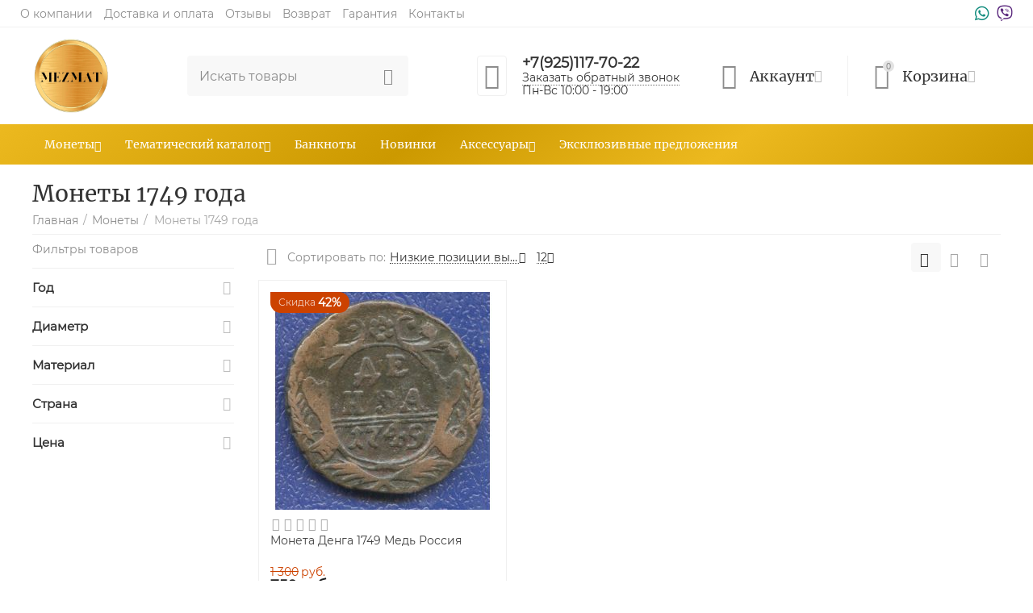

--- FILE ---
content_type: text/html; charset=utf-8
request_url: https://www.mezmat.ru/polnyy-spisok/monety-1749-goda/
body_size: 27862
content:

<!DOCTYPE html>
<html 

    lang="ru"
    dir="ltr"
    class=""
>
<head>
<title>Монеты 1749 года купить в Москве - каталог с ценами, в интернет-магазине МЕЗМАТ недорого. Цена от 3000 руб.</title>

<base href="https://www.mezmat.ru/" />
<meta http-equiv="Content-Type" content="text/html; charset=utf-8" data-ca-mode="" />
<meta name="viewport" content="initial-scale=1.0, width=device-width" />
<meta name="description" content="Купите монеты 1749 года в Москве в интернет-магазине МЕЗМАТ. Быстрая доставка в регионы РФ, бесплатно при заказе от 50000р! Цена от 3000 руб." />


    <meta name="keywords" content="Монеты 1749 года в Москве купить" />


<meta name="format-detection" content="telephone=no">


            <link rel="canonical" href="https://www.mezmat.ru/polnyy-spisok/monety-1749-goda/" />
            



<meta property="og:type" content="website" />
<meta property="og:locale" content="ru_RU" />
<meta property="og:title" content="Монеты 1749 года купить в Москве - каталог с ценами, в интернет-магазине МЕЗМАТ недорого. Цена от 3000 руб." />
<meta property="og:description" content="Купите монеты 1749 года в Москве в интернет-магазине МЕЗМАТ. Быстрая доставка в регионы РФ, бесплатно при заказе от 50000р! Цена от 3000 руб." />
<meta property="og:url" content="https://www.mezmat.ru/polnyy-spisok/monety-1749-goda/" />
    
        <meta property="og:image" content=" https://www.mezmat.ru/images/logos/4/logo_y41u-hh.png" />
    


<meta name="yandex-verification" content="57df70f11a08dcf7" />
<meta name="google-site-verification" content="veEtNdEkT7LHXAblboBOqsh-pd-MmfW_JvlBloQQR08" />
<script src="//code-ya.jivosite.com/widget/vGFy9Rb24W" async></script>


    <link href="https://www.mezmat.ru/images/logos/4/favicon_tyio-pm.png" rel="shortcut icon" type="image/png" />


<link type="text/css" rel="stylesheet" href="https://www.mezmat.ru/var/cache/misc/assets/design/themes/abt__unitheme2/css/standalone.bbdada055cdca8ea3eae5fd0c430ad4e.css?1651241164" />
<script data-no-defer>
window.jsErrors = [];
window.onerror = function(message, source, lineno, colno, error) {
    var verboseMessage = message;
    if (source) {
        verboseMessage = source + '@' + lineno + ':' + colno + "\n\n" + message;
    }

    console.error(verboseMessage);

    if (error && error.stack) {
        console.log(error.stack);
    }

    document.write('<pre data-ca-debug="1" style="border: 2px solid red; margin: 2px;">'
        + verboseMessage + "\n\n"
        + (error && error.stack ? error.stack : '')
        + '</pre>'
    );
};
</script>
<!--[if lt IE 9]><script src="https://cdnjs.cloudflare.com/ajax/libs/es5-shim/4.1.9/es5-shim.min.js"></script><![endif]-->

<!-- Inline script moved to the bottom of the page -->
<!-- Inline script moved to the bottom of the page -->

<!-- Inline script moved to the bottom of the page -->

<link href="https://use.fontawesome.com/releases/v5.0.13/css/all.css" rel="stylesheet">
<style>

.ut2-gl__control.bt-2x .ty-btn {    width: 62%;}

div.top-links-grid {
flex-direction: initial;
align-items: center;
justify-content: space-between;
    display: flex !important;
}


i.fab { font-size: 20px; } 
i.fa-whatsapp {  color: #128C7E; }
i.fa-viber { color: #59267c; }
</style>

<script>

document.addEventListener("DOMContentLoaded", function(event) { 

 $(document).on('click', '.ty-btn__add-to-cart', function (e) {
 
 ym(86904517, 'reachGoal', 'AddToCart');
 fbq('track', 'AddToCart');
  console.log('Цель добавить в корзину');

  });
  
  $(document).on('click', '.ty-btn--recalculate-cart, a[href*="checkout"]', function (e) {
 
 ym(86904517, 'reachGoal', 'InitiateCheckout');
fbq('track', 'InitiateCheckout');
  console.log('Начало оформления заказа');

  });
  
   if (window.location.href.indexOf("complete") > -1) {
     console.log('Загрузка странички благодарности');
      //ym(86904517, 'reachGoal', 'Purchase');
fbq('track', 'Purchase');

    }
  

  
  

});




</script>
	

</head>

<body>
    
        
        <div class="aa ty-tygh  " id="tygh_container">

        <div id="ajax_overlay" class="ty-ajax-overlay"></div>
<div id="ajax_loading_box" class="ty-ajax-loading-box"></div>

        <div class="cm-notification-container notification-container">
</div>

        <div class="ty-helper-container " id="tygh_main_container">
            
                 
                
<div class="tygh-top-panel clearfix">
        <div class="container-fluid  top-grid">
                                            
                                        
                <div class="container-fluid-row">
<div class="row-fluid ">        <div class="span12 top-links-grid " >
                    <div class=" ty-float-right">
                <div class="ty-wysiwyg-content"  data-ca-live-editor-object-id="0" data-ca-live-editor-object-type=""><a href="https://wa.me/79251177022" target="_blank" style="margin-right: 5px;    margin-left: 5px;"><i class="fab fa-whatsapp"></i></a>
<a href="viber://chat?number=%2B79251177022" target="_blank"><i class="fab fa-viber"></i></a></div>
                    </div><div class="top-currencies ty-float-right">
                <div id="currencies_2">

<!--currencies_2--></div>

                    </div><div class="top-quick-links ty-float-right">
                
    

        <div class="ty-text-links-wrapper">
        <span id="sw_text_links_216" class="ty-text-links-btn cm-combination visible-phone">
            <i class="ty-icon-short-list"></i>
            <i class="ty-icon-down-micro ty-text-links-btn__arrow"></i>
        </span>
    
        <ul id="text_links_216" class="ty-text-links cm-popup-box ty-text-links_show_inline">
                            <li class="ty-text-links__item ty-level-0">
                    <a class="ty-text-links__a"
                                                    href="https://www.mezmat.ru/o-kompanii/"
                                                                    >
                        О компании
                    </a>
                                    </li>
                            <li class="ty-text-links__item ty-level-0 ty-quick-menu__delivery">
                    <a class="ty-text-links__a"
                                                    href="/oplata-i-dostavka/"
                                                                    >
                        Доставка и оплата
                    </a>
                                    </li>
                            <li class="ty-text-links__item ty-level-0">
                    <a class="ty-text-links__a"
                                                    href="/otzyvy/"
                                                                    >
                        Отзывы
                    </a>
                                    </li>
                            <li class="ty-text-links__item ty-level-0">
                    <a class="ty-text-links__a"
                                                    href="/vozvrat/"
                                                                    >
                        Возврат
                    </a>
                                    </li>
                            <li class="ty-text-links__item ty-level-0">
                    <a class="ty-text-links__a"
                                                    href="/warranty/"
                                                                    >
                        Гарантия
                    </a>
                                    </li>
                            <li class="ty-text-links__item ty-level-0 ty-quick-menu__contacts">
                    <a class="ty-text-links__a"
                                                    href="/kontakty/"
                                                                    >
                        Контакты
                    </a>
                                    </li>
                    </ul>

        </div>
    
                    </div>
            </div>
</div>
    </div>
    
    </div>

</div>

<div class="tygh-header clearfix">
        <div class="container-fluid  header-grid  default-header">
                                            
                <div class="container-fluid-row">
<div class="row-fluid ">        <div class="span2 top-logo-grid " >
                    <div class="top-logo ">
                <div class="ty-logo-container">
    
            <a href="https://www.mezmat.ru/" title="Монеты в Москве &quot;МЕЗМАТ&quot;">
        
    
<img class="ty-pict  ty-logo-container__image cm-image" id="det_img_711477181"  src="https://www.mezmat.ru/images/logos/4/logo_y41u-hh.png"  width="1280" height="1280" alt="Монеты в Москве &quot;МЕЗМАТ&quot;" title="Монеты в Москве &quot;МЕЗМАТ&quot;"/>


    
            </a>
    </div>

                    </div>
            </div>

    
                                        
                
        <div class="span3 search-grid " >
                    <a href="javascript:void(0);" rel="nofollow" onclick="$(this).parent().next().toggleClass('hidden');$(this).next().toggleClass('view');$(this).toggleClass('hidden');" class="ut2-btn-search"><i class="ut2-icon-search"></i></a>

<div class="ty-search-block">
    <form action="https://www.mezmat.ru/" name="search_form" method="get">
        <input type="hidden" name="match" value="all" />
        <input type="hidden" name="subcats" value="Y" />
        <input type="hidden" name="pcode_from_q" value="Y" />
        <input type="hidden" name="pshort" value="Y" />
        <input type="hidden" name="pfull" value="Y" />
        <input type="hidden" name="pname" value="Y" />
        <input type="hidden" name="pkeywords" value="Y" />
        <input type="hidden" name="search_performed" value="Y" />

        
<div id="csc_livesearch_218" data-ls-block-id="218" data-ls-min="3" data-ls-curl="index.php%3Fdispatch%3Dcategories.view%26category_id%3D324" data-ls-enter-btn="N" class="csc_live_search_css"><!--csc_livesearch_218--></div>

        <input type="text" name="q" value="" id="search_input" title="Искать товары" class="ty-search-block__input cm-hint" /><button title="Найти" class="ty-search-magnifier" type="submit"><i class="ut2-icon-search"></i></button>
<input type="hidden" name="dispatch" value="products.search" />
        
    </form>
</div>
            </div>

    
                                        
                
        <div class="span3 top-phones " >
                    <div class="top-buttons-grid ty-float-left">
                
        <div class="ut2-compared-products" id="abt__ut2_compared_products">
        <a class="cm-tooltip ty-compare__a " href="https://www.mezmat.ru/compare/" rel="nofollow" title="Просмотреть Список сравнения"><i class="ut2-icon-baseline-equalizer"></i></a>
        <!--abt__ut2_compared_products--></div>


                    </div><div class="top-phones-grid ty-float-left">
                <div class="ty-wysiwyg-content"  data-ca-live-editor-object-id="0" data-ca-live-editor-object-type=""><div class="ut2-pn">
	<div class="ut2-pn__items">
		<a href="tel:"></a>
		<a href="tel:+7(925)117-70-22">+7(925)117-70-22</a>
	</div>
	<div class="ut2-pn__link">
		    




    
    

    <a id="opener_call_request_220"
        class="cm-dialog-opener cm-dialog-auto-size "
         href="#"        data-ca-target-id="content_call_request_220"
                data-ca-dialog-title="Заказать обратный звонок"        
        rel="nofollow"
    >
                <span >Заказать обратный звонок</span>
            </a>


<div class="hidden" id="content_call_request_220" title="Заказать обратный звонок">
        <div id="call_request_220">

<form name="call_requests_form_main" id="form_call_request_220" action="https://www.mezmat.ru/" method="post" class="cm-ajax cm-ajax-full-render cm-processing-personal-data" data-ca-processing-personal-data-without-click="true" >

<input type="hidden" name="result_ids" value="call_request_220" />
<input type="hidden" name="return_url" value="index.php?dispatch=categories.view&amp;category_id=324" />
<input type="hidden" name="company_id" value="" />


<div class="ty-control-group">
    <label class="ty-control-group__title" for="call_data_call_request_220_name">Ваше имя</label>
    <input id="call_data_call_request_220_name" size="50" class="ty-input-text-full" type="text" name="call_data[name]" value="" />
</div>

<div class="ty-control-group">
    <label for="call_data_call_request_220_phone" class="ty-control-group__title cm-mask-phone-label cm-required">Телефон</label>
    <input id="call_data_call_request_220_phone" class="ty-input-text-full cm-mask-phone ty-inputmask-bdi" size="50" type="text" name="call_data[phone]" value="" data-enable-custom-mask="true" />
</div>


    <div class="ty-control-group">
        <label for="call_data_call_request_220_convenient_time_from" class="ty-control-group__title">Удобное время</label>
        <bdi>
            <input id="call_data_call_request_220_convenient_time_from" class="ty-input-text cm-cr-mask-time" size="6" type="text" name="call_data[time_from]" value="" placeholder="09:00" /> -
            <input id="call_data_call_request_220_convenient_time_to" class="ty-input-text cm-cr-mask-time" size="6" type="text" name="call_data[time_to]" value="" placeholder="20:00" />
        </bdi>
    </div>






<div class="cm-block-add-subscribe">
</div>

<div class="buttons-container">
        
 
    <button  class="ty-btn__primary ty-btn__big cm-form-dialog-closer ty-btn ty-btn" type="submit" name="dispatch[call_requests.request]" ><span><span>Отправить</span></span></button>


</div>

</form>

<!--call_request_220--></div>


</div>
   
	</div>
Пн-Вс 10:00 - 19:00

</div></div>
                    </div>
            </div>

    
                                        
                
        <div class="span4 account-cart-grid " >
                    <div class="ut2-top-my-account ty-float-right">
                
<div class="ty-dropdown-box" id="account_info_222">
    <div id="sw_dropdown_64" class="ty-dropdown-box__title cm-combination">
        <div>
            
                <a class="ac-title">
	                <i class="ut2-icon-outline-account-circle"></i>
                    <span >Аккаунт<i class="ut2-icon-outline-expand_more"></i></span>
                </a>
            

        </div>
    </div>

    <div id="dropdown_64" class="cm-popup-box ty-dropdown-box__content hidden">

                <ul class="ty-account-info">
            
                            <li class="ty-account-info__item ty-dropdown-box__item"><a class="ty-account-info__a underlined" href="https://www.mezmat.ru/index.php?dispatch=orders.search" rel="nofollow">Заказы</a></li>
                                                        <li class="ty-account-info__item ty-dropdown-box__item"><a class="ty-account-info__a underlined" href="https://www.mezmat.ru/compare/" rel="nofollow">Список сравнения</a></li>
                            


        </ul>

                    <div class="ty-account-info__orders updates-wrapper track-orders" id="track_orders_block_222">
                <form action="https://www.mezmat.ru/" method="POST" class="cm-ajax cm-post cm-ajax-full-render" name="track_order_quick">
                    <input type="hidden" name="result_ids" value="track_orders_block_*" />
                    <input type="hidden" name="return_url" value="index.php?dispatch=categories.view&amp;category_id=324" />

                    <div class="ty-account-info__orders-txt">Отслеживание заказа</div>

                    <div class="ty-account-info__orders-input ty-control-group ty-input-append">
                        <label for="track_order_item222" class="cm-required hidden">Отслеживание заказа</label>
                        <input type="text" size="20" class="ty-input-text cm-hint" id="track_order_item222" name="track_data" value="Номер заказа/E-mail" />
                        <button title="Выполнить" class="ty-btn-go" type="submit"><i class="ty-btn-go__icon ty-icon-right-dir"></i></button>
<input type="hidden" name="dispatch" value="orders.track_request" />
                        
                    </div>
                </form>
                <!--track_orders_block_222--></div>
        
        <div class="ty-account-info__buttons buttons-container">
                            <a href="https://www.mezmat.ru/login/?return_url=index.php%3Fdispatch%3Dcategories.view%26category_id%3D324" data-ca-target-id="login_block222" class="cm-dialog-opener cm-dialog-auto-size ty-btn ty-btn__secondary" rel="nofollow">Войти</a><a href="https://www.mezmat.ru/profiles-add/" rel="nofollow" class="ty-btn ty-btn__primary">Регистрация</a>
                <div  id="login_block222" class="hidden" title="Войти">
                    <div class="ty-login-popup">
                        


    <div id="popup222_login_popup_form_container">
            <form name="popup222_form" action="https://www.mezmat.ru/" method="post" class="cm-ajax cm-ajax-full-render">
                    <input type="hidden" name="result_ids" value="popup222_login_popup_form_container" />
            <input type="hidden" name="login_block_id" value="popup222" />
            <input type="hidden" name="quick_login" value="1" />
        
        <input type="hidden" name="return_url" value="index.php?dispatch=categories.view&amp;category_id=324" />
        <input type="hidden" name="redirect_url" value="index.php?dispatch=categories.view&amp;category_id=324" />

        
        <div class="ty-control-group">
            <label for="login_popup222" class="ty-login__filed-label ty-control-group__label cm-required cm-trim cm-email">E-mail</label>
            <input type="text" id="login_popup222" name="user_login" size="30" value="" class="ty-login__input cm-focus" />
        </div>

        <div class="ty-control-group ty-password-forgot">
            <label for="psw_popup222" class="ty-login__filed-label ty-control-group__label ty-password-forgot__label cm-required">Пароль</label><a href="https://www.mezmat.ru/index.php?dispatch=auth.recover_password" class="ty-password-forgot__a"  tabindex="5">Забыли пароль?</a>
            <input type="password" id="psw_popup222" name="password" size="30" value="" class="ty-login__input" maxlength="32" />
        </div>

                    
            <div class="ty-login-reglink ty-center">
                <a class="ty-login-reglink__a" href="https://www.mezmat.ru/profiles-add/" rel="nofollow">Создать учетную запись</a>
            </div>
        
        

        
            
                    Войти через соц. сеть:
    <p class="ty-text-center">
        <input type="hidden" name="redirect_url" value="index.php?dispatch=categories.view&amp;category_id=324" /><a class="cm-login-provider ty-hybrid-auth__icon" data-idp="2" data-provider="google"><img src="https://www.mezmat.ru/design/themes/responsive/media/images/addons/hybrid_auth/icons/flat_32x32/google.png" title="google" alt="google" /></a><a class="cm-login-provider ty-hybrid-auth__icon" data-idp="3" data-provider="yandex"><img src="https://www.mezmat.ru/design/themes/responsive/media/images/addons/hybrid_auth/icons/flat_32x32/yandex.png" title="yandex" alt="yandex" /></a><a class="cm-login-provider ty-hybrid-auth__icon" data-idp="4" data-provider="vkontakte"><img src="https://www.mezmat.ru/design/themes/responsive/media/images/addons/hybrid_auth/icons/flat_32x32/vkontakte.png" title="vkontakte" alt="vkontakte" /></a><a class="cm-login-provider ty-hybrid-auth__icon" data-idp="5" data-provider="odnoklassniki"><img src="https://www.mezmat.ru/design/themes/responsive/media/images/addons/hybrid_auth/icons/flat_32x32/odnoklassniki.png" title="odnoklassniki" alt="odnoklassniki" /></a><a class="cm-login-provider ty-hybrid-auth__icon" data-idp="6" data-provider="mailru"><img src="https://www.mezmat.ru/design/themes/responsive/media/images/addons/hybrid_auth/icons/flat_32x32/mailru.png" title="mailru" alt="mailru" /></a>    </p>




            <div class="buttons-container clearfix">
                <div class="ty-float-right">
                        
 
    <button  class="ty-btn__login ty-btn__secondary ty-btn" type="submit" name="dispatch[auth.login]" ><span><span>Войти</span></span></button>


                </div>
                <div class="ty-login__remember-me">
                    <label for="remember_me_popup222" class="ty-login__remember-me-label"><input class="checkbox" type="checkbox" name="remember_me" id="remember_me_popup222" value="Y" />Запомнить</label>
                </div>
            </div>
        

    </form>

    <!--popup222_login_popup_form_container--></div>

                    </div>
                </div>
                    </div>
<!--account_info_222--></div>
</div>
                    </div><div class="ut2-top-cart-content ty-float-right">
                
    <div class="ty-dropdown-box" id="cart_status_223">
        <div id="sw_dropdown_223" class="ty-dropdown-box__title cm-combination">
        <a href="https://www.mezmat.ru/index.php?dispatch=checkout.cart" class="ac-title ty-hand">
            
                                    <i class="ut2-icon-outline-cart empty"><span class="ty-minicart-count ty-hand empty">0</span></i><span>Корзина<i class="ut2-icon-outline-expand_more"></i></span>
                            

        </a>
        </div>
        <div id="dropdown_223" class="cm-popup-box ty-dropdown-box__content ty-dropdown-box__content--cart hidden">
            
                <div class="cm-cart-content cm-cart-content-thumb cm-cart-content-delete">
                        <div class="ty-cart-items">
                                                            <div class="ty-cart-items__empty ty-center">Корзина пуста</div>
                                                        
                            
                                                        

                            
                        </div>

                                            <div class="cm-cart-buttons ty-cart-content__buttons buttons-container hidden">
                            <div class="ty-float-left">
                                <a href="https://www.mezmat.ru/index.php?dispatch=checkout.cart" rel="nofollow" class="ty-btn ty-btn__secondary">Корзина</a>
                            </div>
                                                            <div class="ty-float-right">
                                                
 

    <a href="https://www.mezmat.ru/index.php?dispatch=checkout.checkout"  class="ty-btn ty-btn__primary " ><i class="ty-icon-ok"></i><span>Оформить заказ</span></a>


                                </div>
                                                    </div>
                    
                </div>
            

        </div>
    <!--cart_status_223--></div>


                    </div>
            </div>
</div>
    </div>
                                        
                <div class="container-fluid-row container-fluid-row-full-width top-menu-grid">
<div class="row-fluid ">        <div class="span12 " >
                    <div class="ut2-h__menu tbm-menu ut2-m-slider"><div class="ty-menu__wrapper"><a href="javascript:void(0);" onclick="$(this).next().toggleClass('view');$(this).toggleClass('open');" class="ty-menu__menu-btn m-button"><i class="ut2-icon-outline-menu"></i></a><ul class="ty-menu__items cm-responsive-menu"><li class="ty-menu__item cm-menu-item-responsive ty-menu-item__products" data-subitems-count="10" data-settings-cols="4"><a class="ty-menu__item-toggle visible-phone cm-responsive-menu-toggle"><i class="ut2-icon-outline-expand_more"></i></a><a href="/polnyy-spisok/" class="ty-menu__item-link a-first-lvl childs"><span><bdi style="max-width: 80px">Монеты</bdi>
	                        </span>
	                    </a>

                                                    
			                                                <div class="ty-menu__submenu" id="topmenu_110_224_b0d13a86e0ccf976b1209d12f27ad5d1">
			                                                                                            
        <div class="ty-menu__submenu-items cm-responsive-menu-submenu  with-icon-items clearfix" style="min-height:476px">
            <div style="min-height:476px">
                

    
    <div class="ty-menu__submenu-col" style="width:25%">
                    <div class="second-lvl" data-elem-index="0">
                
                                <div class="ty-menu__submenu-item-header">
                    <a href="https://www.mezmat.ru/polnyy-spisok/monety-i-medali-carskoy-rossii/" class="ty-menu__submenu-link">                        <bdi>Монеты Царской России</bdi>
                    </a>
                                    </div>
                                    <a class="ty-menu__item-toggle visible-phone cm-responsive-menu-toggle">
                        <i class="ut2-icon-outline-expand_more"></i>
                    </a>
                    <div class="ty-menu__submenu" >
                                                    <div class="ty-menu__submenu-list cm-responsive-menu-submenu" >
                                                                
                                                                                                        <div class="ty-menu__submenu-item">
                                        <a href="https://www.mezmat.ru/polnyy-spisok/monety-i-medali-carskoy-rossii/nikolay-ii-1894-1917/" class="ty-menu__submenu-link">
                                            <bdi>Монеты Николая Второго (1894-1917)
                                                                                            </bdi>
                                        </a>
                                    </div>
                                                                

                            </div>
                                                                                                                        </div>
                            </div>
                    <div class="second-lvl" data-elem-index="1">
                
                                <div class="ty-menu__submenu-item-header">
                    <a href="https://www.mezmat.ru/polnyy-spisok/sovremennye-monety-rossii/" class="ty-menu__submenu-link">                        <bdi>Современные монеты России</bdi>
                    </a>
                                    </div>
                                    <a class="ty-menu__item-toggle visible-phone cm-responsive-menu-toggle">
                        <i class="ut2-icon-outline-expand_more"></i>
                    </a>
                    <div class="ty-menu__submenu" >
                                                    <div class="ty-menu__submenu-list cm-responsive-menu-submenu" >
                                                                
                                                                                                        <div class="ty-menu__submenu-item">
                                        <a href="https://www.mezmat.ru/polnyy-spisok/sovremennye-monety-rossii/monety-rsfsr-i-sssr/" class="ty-menu__submenu-link">
                                            <bdi>Монеты РСФСР и СССР
                                                                                            </bdi>
                                        </a>
                                    </div>
                                                                                                        <div class="ty-menu__submenu-item">
                                        <a href="https://www.mezmat.ru/polnyy-spisok/sovremennye-monety-rossii/pamyatnye-i-investicionnye-monety-rossii/" class="ty-menu__submenu-link">
                                            <bdi>Памятные и инвестиционные монеты России
                                                                                            </bdi>
                                        </a>
                                    </div>
                                                                

                            </div>
                                                                                                                        </div>
                            </div>
                    <div class="second-lvl" data-elem-index="2">
                
                                <div class="ty-menu__submenu-item-header">
                    <a href="https://www.mezmat.ru/polnyy-spisok/nabory-monet/" class="ty-menu__submenu-link">                        <bdi>Наборы монет</bdi>
                    </a>
                                    </div>
                                    <a class="ty-menu__item-toggle visible-phone cm-responsive-menu-toggle">
                        <i class="ut2-icon-outline-expand_more"></i>
                    </a>
                    <div class="ty-menu__submenu" >
                                                    <div class="ty-menu__submenu-list cm-responsive-menu-submenu" >
                                                                
                                                                                                        <div class="ty-menu__submenu-item">
                                        <a href="https://www.mezmat.ru/polnyy-spisok/nabory-monet/nabory-monet-inostrannyh-gosudarstv/" class="ty-menu__submenu-link">
                                            <bdi>Наборы монет иностранных государств
                                                                                            </bdi>
                                        </a>
                                    </div>
                                                                                                        <div class="ty-menu__submenu-item">
                                        <a href="https://www.mezmat.ru/polnyy-spisok/nabory-monet/nabory-monet-rossii/" class="ty-menu__submenu-link">
                                            <bdi>Наборы монет России
                                                                                            </bdi>
                                        </a>
                                    </div>
                                                                

                            </div>
                                                                                                                        </div>
                            </div>
            </div>
    
    <div class="ty-menu__submenu-col" style="width:25%">
                    <div class="second-lvl" data-elem-index="3">
                
                                <div class="ty-menu__submenu-item-header">
                    <a href="https://www.mezmat.ru/polnyy-spisok/monety-inostrannyh-gosudarstv/" class="ty-menu__submenu-link">                        <bdi>Иностранные монеты</bdi>
                    </a>
                                    </div>
                                    <a class="ty-menu__item-toggle visible-phone cm-responsive-menu-toggle">
                        <i class="ut2-icon-outline-expand_more"></i>
                    </a>
                    <div class="ty-menu__submenu" >
                                                    <div class="ty-menu__submenu-list cm-responsive-menu-submenu" >
                                                                
                                                                                                        <div class="ty-menu__submenu-item">
                                        <a href="https://www.mezmat.ru/polnyy-spisok/monety-inostrannyh-gosudarstv/avstraliya-i-okeaniya/" class="ty-menu__submenu-link">
                                            <bdi>Австралия и Океания
                                                                                            </bdi>
                                        </a>
                                    </div>
                                                                                                        <div class="ty-menu__submenu-item">
                                        <a href="https://www.mezmat.ru/polnyy-spisok/monety-inostrannyh-gosudarstv/sng/" class="ty-menu__submenu-link">
                                            <bdi>СНГ
                                                                                            </bdi>
                                        </a>
                                    </div>
                                                                

                            </div>
                                                                                                                        </div>
                            </div>
                    <div class="second-lvl" data-elem-index="4">
                
                                <div class="ty-menu__submenu-item-header">
                    <a href="/medali/" class="ty-menu__submenu-link">                        <bdi>Медали</bdi>
                    </a>
                                    </div>
                                    <a class="ty-menu__item-toggle visible-phone cm-responsive-menu-toggle">
                        <i class="ut2-icon-outline-expand_more"></i>
                    </a>
                    <div class="ty-menu__submenu" >
                                                    <div class="ty-menu__submenu-list cm-responsive-menu-submenu" >
                                                                
                                                                                                        <div class="ty-menu__submenu-item">
                                        <a href="/medali/nagradnye-medali/" class="ty-menu__submenu-link">
                                            <bdi>Наградные медали
                                                                                            </bdi>
                                        </a>
                                    </div>
                                                                                                        <div class="ty-menu__submenu-item">
                                        <a href="/nagradnye-zhetony-i-znaki/" class="ty-menu__submenu-link">
                                            <bdi>Наградные жетоны и значки
                                                                                            </bdi>
                                        </a>
                                    </div>
                                                                

                            </div>
                                                                                                                        </div>
                            </div>
                    <div class="second-lvl" data-elem-index="5">
                
                                <div class="ty-menu__submenu-item-header">
                    <a href="/polnyy-spisok/zolotye/" class="ty-menu__submenu-link no-items">                        <bdi>Золотые монеты</bdi>
                    </a>
                                    </div>
                            </div>
            </div>
    
    <div class="ty-menu__submenu-col" style="width:25%">
                    <div class="second-lvl" data-elem-index="6">
                
                                <div class="ty-menu__submenu-item-header">
                    <a href="/polnyy-spisok/serebryanye/" class="ty-menu__submenu-link no-items">                        <bdi>Серебряные монеты</bdi>
                    </a>
                                    </div>
                            </div>
                    <div class="second-lvl" data-elem-index="7">
                
                                <div class="ty-menu__submenu-item-header">
                    <a href="javascript:void(0)" class="ty-menu__submenu-link">                        <bdi>Праздники</bdi>
                    </a>
                                    </div>
                                    <a class="ty-menu__item-toggle visible-phone cm-responsive-menu-toggle">
                        <i class="ut2-icon-outline-expand_more"></i>
                    </a>
                    <div class="ty-menu__submenu" >
                                                    <div class="ty-menu__submenu-list hiddenCol cm-responsive-menu-submenu" style="height: 105px;">
                                                                
                                                                                                        <div class="ty-menu__submenu-item">
                                        <a href="https://www.mezmat.ru/prazdniki/pravoslavnoe-rozhdestvo/" class="ty-menu__submenu-link">
                                            <bdi>Монеты Православное рождество
                                                                                            </bdi>
                                        </a>
                                    </div>
                                                                                                        <div class="ty-menu__submenu-item">
                                        <a href="https://www.mezmat.ru/prazdniki/den-svyatogo-valentina/" class="ty-menu__submenu-link">
                                            <bdi>День Святого Валентина
                                                                                            </bdi>
                                        </a>
                                    </div>
                                                                                                        <div class="ty-menu__submenu-item">
                                        <a href="https://www.mezmat.ru/prazdniki/mezhdunarodnyy-zhenskiy-den/" class="ty-menu__submenu-link">
                                            <bdi>Монеты 8 марта (Международный женский день)
                                                                                            </bdi>
                                        </a>
                                    </div>
                                                                                                        <div class="ty-menu__submenu-item">
                                        <a href="https://www.mezmat.ru/prazdniki/den-semi-lyubvi-i-vernosti/" class="ty-menu__submenu-link">
                                            <bdi>День семьи, любви и верности
                                                                                            </bdi>
                                        </a>
                                    </div>
                                                                                                        <div class="ty-menu__submenu-item">
                                        <a href="https://www.mezmat.ru/prazdniki/den-voinskoy-slavy-rf/" class="ty-menu__submenu-link">
                                            <bdi>День воинской славы РФ
                                                                                            </bdi>
                                        </a>
                                    </div>
                                                                                                        <div class="ty-menu__submenu-item">
                                        <a href="https://www.mezmat.ru/prazdniki/vsemirnyy-den-aviacii-i-kosmonavtiki/" class="ty-menu__submenu-link">
                                            <bdi>Всемирный день авиации и космонавтики
                                                                                            </bdi>
                                        </a>
                                    </div>
                                                                                                        <div class="ty-menu__submenu-item">
                                        <a href="https://www.mezmat.ru/prazdniki/den-rossii/" class="ty-menu__submenu-link">
                                            <bdi>День России
                                                                                            </bdi>
                                        </a>
                                    </div>
                                                                                                        <div class="ty-menu__submenu-item">
                                        <a href="https://www.mezmat.ru/prazdniki/den-sotrudnika-mvd/" class="ty-menu__submenu-link">
                                            <bdi>День сотрудника МВД
                                                                                            </bdi>
                                        </a>
                                    </div>
                                                                                                        <div class="ty-menu__submenu-item">
                                        <a href="https://www.mezmat.ru/prazdniki/den-tankista/" class="ty-menu__submenu-link">
                                            <bdi>День танкиста
                                                                                            </bdi>
                                        </a>
                                    </div>
                                                                                                        <div class="ty-menu__submenu-item">
                                        <a href="https://www.mezmat.ru/prazdniki/den-rabotnikov-sberbanka-rossii/" class="ty-menu__submenu-link">
                                            <bdi>День работников Сбербанка России
                                                                                            </bdi>
                                        </a>
                                    </div>
                                                                                                        <div class="ty-menu__submenu-item">
                                        <a href="https://www.mezmat.ru/prazdniki/den-medicinskogo-rabotnika/" class="ty-menu__submenu-link">
                                            <bdi>День медицинского работника
                                                                                            </bdi>
                                        </a>
                                    </div>
                                                                                                        <div class="ty-menu__submenu-item">
                                        <a href="https://www.mezmat.ru/prazdniki/den-sotrudnikov-organov-gosudarstvennoy-i-nacionalnoy-bezopasnosti/" class="ty-menu__submenu-link">
                                            <bdi>День сотрудников органов государственной и национальной безопасности
                                                                                            </bdi>
                                        </a>
                                    </div>
                                                                                                        <div class="ty-menu__submenu-item">
                                        <a href="https://www.mezmat.ru/prazdniki/den-zaschitnika-otechestva/" class="ty-menu__submenu-link">
                                            <bdi>День защитника Отечества
                                                                                            </bdi>
                                        </a>
                                    </div>
                                                                                                        <div class="ty-menu__submenu-item">
                                        <a href="https://www.mezmat.ru/prazdniki/den-znaniy/" class="ty-menu__submenu-link">
                                            <bdi>День знаний
                                                                                            </bdi>
                                        </a>
                                    </div>
                                                                                                        <div class="ty-menu__submenu-item">
                                        <a href="https://www.mezmat.ru/prazdniki/den-voenno-morskogo-flota/" class="ty-menu__submenu-link">
                                            <bdi>День военно-морского флота
                                                                                            </bdi>
                                        </a>
                                    </div>
                                                                                                        <div class="ty-menu__submenu-item">
                                        <a href="https://www.mezmat.ru/prazdniki/9-maya-den-pobedy-sssr-v-velikoy-otechestvennoy-voyne/" class="ty-menu__submenu-link">
                                            <bdi>9 Мая День Победы СССР в Великой Отечественной войне
                                                                                            </bdi>
                                        </a>
                                    </div>
                                                                                                        <div class="ty-menu__submenu-item">
                                        <a href="https://www.mezmat.ru/prazdniki/pravoslavnaya-pasha/" class="ty-menu__submenu-link">
                                            <bdi>Православная пасха
                                                                                            </bdi>
                                        </a>
                                    </div>
                                                                                                        <div class="ty-menu__submenu-item">
                                        <a href="https://www.mezmat.ru/prazdniki/den-zaschity-detey/" class="ty-menu__submenu-link">
                                            <bdi>День защиты детей
                                                                                            </bdi>
                                        </a>
                                    </div>
                                                                                                        <div class="ty-menu__submenu-item">
                                        <a href="https://www.mezmat.ru/prazdniki/den-goroda-moskvy/" class="ty-menu__submenu-link">
                                            <bdi>День города Москвы
                                                                                            </bdi>
                                        </a>
                                    </div>
                                                                                                        <div class="ty-menu__submenu-item">
                                        <a href="https://www.mezmat.ru/prazdniki/den-spasatelya-rossii/" class="ty-menu__submenu-link">
                                            <bdi>День спасателя России
                                                                                            </bdi>
                                        </a>
                                    </div>
                                                                

                            </div>
                                                                                                                                <a href="javascript:void(0);" onMouseOver="$(this).prev().addClass('view');$(this).addClass('hidden');" class="ut2-more"><span>Еще</span></a>
                                            </div>
                            </div>
            </div>
    
    <div class="ty-menu__submenu-col" style="width:25%">
                    <div class="second-lvl" data-elem-index="8">
                
                                <div class="ty-menu__submenu-item-header">
                    <a href="/znaki-zodiaka/" class="ty-menu__submenu-link ty-menu-item__products">                        <bdi>Знаки зодиака</bdi>
                    </a>
                                    </div>
                                    <a class="ty-menu__item-toggle visible-phone cm-responsive-menu-toggle">
                        <i class="ut2-icon-outline-expand_more"></i>
                    </a>
                    <div class="ty-menu__submenu" >
                                                    <div class="ty-menu__submenu-list hiddenCol cm-responsive-menu-submenu" style="height: 105px;">
                                                                
                                                                                                        <div class="ty-menu__submenu-item">
                                        <a href="/znaki-zodiaka/oven-21-03-20-04/" class="ty-menu__submenu-link">
                                            <bdi>Монеты Овен
                                                                                            </bdi>
                                        </a>
                                    </div>
                                                                                                        <div class="ty-menu__submenu-item">
                                        <a href="/znaki-zodiaka/telec-21-04-21-05/" class="ty-menu__submenu-link">
                                            <bdi>Монеты Телец
                                                                                            </bdi>
                                        </a>
                                    </div>
                                                                                                        <div class="ty-menu__submenu-item">
                                        <a href="/znaki-zodiaka/bliznecy-22-05-21-06/" class="ty-menu__submenu-link">
                                            <bdi>Монеты Близнецы
                                                                                            </bdi>
                                        </a>
                                    </div>
                                                                                                        <div class="ty-menu__submenu-item">
                                        <a href="/znaki-zodiaka/rak-22-06-22-07/" class="ty-menu__submenu-link">
                                            <bdi>Монеты Рак
                                                                                            </bdi>
                                        </a>
                                    </div>
                                                                                                        <div class="ty-menu__submenu-item">
                                        <a href="/znaki-zodiaka/lev-23-07-23-08/" class="ty-menu__submenu-link">
                                            <bdi>Монеты Лев
                                                                                            </bdi>
                                        </a>
                                    </div>
                                                                                                        <div class="ty-menu__submenu-item">
                                        <a href="/znaki-zodiaka/deva-24-08-23-09/" class="ty-menu__submenu-link">
                                            <bdi>Монеты Дева
                                                                                            </bdi>
                                        </a>
                                    </div>
                                                                                                        <div class="ty-menu__submenu-item">
                                        <a href="/znaki-zodiaka/vesy-24-09-23-10/" class="ty-menu__submenu-link">
                                            <bdi>Монеты Весы
                                                                                            </bdi>
                                        </a>
                                    </div>
                                                                                                        <div class="ty-menu__submenu-item">
                                        <a href="/znaki-zodiaka/skorpion-24-10-22-11/" class="ty-menu__submenu-link">
                                            <bdi>Монеты Скорпион
                                                                                            </bdi>
                                        </a>
                                    </div>
                                                                                                        <div class="ty-menu__submenu-item">
                                        <a href="/znaki-zodiaka/strelec-23-11-21-12/" class="ty-menu__submenu-link">
                                            <bdi>Монеты Стрелец
                                                                                            </bdi>
                                        </a>
                                    </div>
                                                                                                        <div class="ty-menu__submenu-item">
                                        <a href="/znaki-zodiaka/kozerog-22-12-20-01/" class="ty-menu__submenu-link">
                                            <bdi>Монеты Козерог
                                                                                            </bdi>
                                        </a>
                                    </div>
                                                                                                        <div class="ty-menu__submenu-item">
                                        <a href="/znaki-zodiaka/vodoley-21-01-19-02/" class="ty-menu__submenu-link">
                                            <bdi>Монеты Водолей
                                                                                            </bdi>
                                        </a>
                                    </div>
                                                                                                        <div class="ty-menu__submenu-item">
                                        <a href="/znaki-zodiaka/ryby-20-02-20-03/" class="ty-menu__submenu-link">
                                            <bdi>Монеты Рыбы
                                                                                            </bdi>
                                        </a>
                                    </div>
                                                                

                            </div>
                                                                                                                                <a href="javascript:void(0);" onMouseOver="$(this).prev().addClass('view');$(this).addClass('hidden');" class="ut2-more"><span>Еще</span></a>
                                            </div>
                            </div>
                    <div class="second-lvl" data-elem-index="9">
                
                                <div class="ty-menu__submenu-item-header">
                    <a href="/lunnyy-kalendar/" class="ty-menu__submenu-link">                        <bdi>Лунный календарь</bdi>
                    </a>
                                    </div>
                                    <a class="ty-menu__item-toggle visible-phone cm-responsive-menu-toggle">
                        <i class="ut2-icon-outline-expand_more"></i>
                    </a>
                    <div class="ty-menu__submenu" >
                                                    <div class="ty-menu__submenu-list hiddenCol cm-responsive-menu-submenu" style="height: 105px;">
                                                                
                                                                                                        <div class="ty-menu__submenu-item">
                                        <a href="/lunnyy-kalendar/god-byka/" class="ty-menu__submenu-link">
                                            <bdi>Монеты Год Быка
                                                                                            </bdi>
                                        </a>
                                    </div>
                                                                                                        <div class="ty-menu__submenu-item">
                                        <a href="/lunnyy-kalendar/god-drakona/" class="ty-menu__submenu-link">
                                            <bdi>Монеты Год Дракона
                                                                                            </bdi>
                                        </a>
                                    </div>
                                                                                                        <div class="ty-menu__submenu-item">
                                        <a href="/lunnyy-kalendar/god-zmei/" class="ty-menu__submenu-link">
                                            <bdi>Монеты Год Змеи
                                                                                            </bdi>
                                        </a>
                                    </div>
                                                                                                        <div class="ty-menu__submenu-item">
                                        <a href="/lunnyy-kalendar/god-kabana/" class="ty-menu__submenu-link">
                                            <bdi>Монеты Год Кабана
                                                                                            </bdi>
                                        </a>
                                    </div>
                                                                                                        <div class="ty-menu__submenu-item">
                                        <a href="/lunnyy-kalendar/god-kozy/" class="ty-menu__submenu-link">
                                            <bdi>Монеты Год Козы
                                                                                            </bdi>
                                        </a>
                                    </div>
                                                                                                        <div class="ty-menu__submenu-item">
                                        <a href="/lunnyy-kalendar/god-krolika/" class="ty-menu__submenu-link">
                                            <bdi>Монеты Год Кролика
                                                                                            </bdi>
                                        </a>
                                    </div>
                                                                                                        <div class="ty-menu__submenu-item">
                                        <a href="/lunnyy-kalendar/god-krysy/" class="ty-menu__submenu-link">
                                            <bdi>Монеты Год Крысы
                                                                                            </bdi>
                                        </a>
                                    </div>
                                                                                                        <div class="ty-menu__submenu-item">
                                        <a href="/lunnyy-kalendar/god-loshadi/" class="ty-menu__submenu-link">
                                            <bdi>Монеты Год Лошади
                                                                                            </bdi>
                                        </a>
                                    </div>
                                                                                                        <div class="ty-menu__submenu-item">
                                        <a href="/lunnyy-kalendar/god-obezyany/" class="ty-menu__submenu-link">
                                            <bdi>Монеты Год Обезьяны
                                                                                            </bdi>
                                        </a>
                                    </div>
                                                                                                        <div class="ty-menu__submenu-item">
                                        <a href="/lunnyy-kalendar/god-petuha/" class="ty-menu__submenu-link">
                                            <bdi>Монеты Год Петуха
                                                                                            </bdi>
                                        </a>
                                    </div>
                                                                                                        <div class="ty-menu__submenu-item">
                                        <a href="/lunnyy-kalendar/god-sobaki/" class="ty-menu__submenu-link">
                                            <bdi>Монеты Год Собаки
                                                                                            </bdi>
                                        </a>
                                    </div>
                                                                                                        <div class="ty-menu__submenu-item">
                                        <a href="/lunnyy-kalendar/god-tigra/" class="ty-menu__submenu-link">
                                            <bdi>Монеты Год Тигра
                                                                                            </bdi>
                                        </a>
                                    </div>
                                                                

                            </div>
                                                                                                                                <a href="javascript:void(0);" onMouseOver="$(this).prev().addClass('view');$(this).addClass('hidden');" class="ut2-more"><span>Еще</span></a>
                                            </div>
                            </div>
            </div>



<!-- Inline script moved to the bottom of the page -->
            </div>
        </div>
    


                            
                                </div>
			                
                                            </li>
                <li class="ty-menu__item cm-menu-item-responsive" data-subitems-count="6" data-settings-cols="4"><a class="ty-menu__item-toggle visible-phone cm-responsive-menu-toggle"><i class="ut2-icon-outline-expand_more"></i></a><a href="javascript:void(0)" class="ty-menu__item-link a-first-lvl childs"><span><bdi style="max-width: 80px">Тематический каталог</bdi>
	                        </span>
	                    </a>

                                                    
			                                                <div class="ty-menu__submenu" id="topmenu_110_224_d41d8cd98f00b204e9800998ecf8427e">
			                                                                                            
        <div class="ty-menu__submenu-items cm-responsive-menu-submenu  with-icon-items clearfix" style="min-height:476px">
            <div style="min-height:476px">
                

    
    <div class="ty-menu__submenu-col" style="width:25%">
                    <div class="second-lvl" data-elem-index="0">
                
                                <div class="ty-menu__submenu-item-header">
                    <a href="https://www.mezmat.ru/tematicheskie-podborki/" class="ty-menu__submenu-link">                        <bdi>Тематические подборки монет</bdi>
                    </a>
                                    </div>
                                    <a class="ty-menu__item-toggle visible-phone cm-responsive-menu-toggle">
                        <i class="ut2-icon-outline-expand_more"></i>
                    </a>
                    <div class="ty-menu__submenu" >
                                                    <div class="ty-menu__submenu-list hiddenCol cm-responsive-menu-submenu" style="height: 105px;">
                                                                
                                                                                                        <div class="ty-menu__submenu-item">
                                        <a href="https://www.mezmat.ru/tematicheskie-podborki/aviaciya/" class="ty-menu__submenu-link">
                                            <bdi>Авиация
                                                                                            </bdi>
                                        </a>
                                    </div>
                                                                                                        <div class="ty-menu__submenu-item">
                                        <a href="https://www.mezmat.ru/tematicheskie-podborki/bankovskoe-delo/" class="ty-menu__submenu-link">
                                            <bdi>Банковское дело
                                                                                            </bdi>
                                        </a>
                                    </div>
                                                                                                        <div class="ty-menu__submenu-item">
                                        <a href="https://www.mezmat.ru/tematicheskie-podborki/vydayuschiesya-lichnosti/" class="ty-menu__submenu-link">
                                            <bdi>Выдающиеся личности
                                                                                            </bdi>
                                        </a>
                                    </div>
                                                                                                        <div class="ty-menu__submenu-item">
                                        <a href="https://www.mezmat.ru/tematicheskie-podborki/geografiya-puteshestviya/" class="ty-menu__submenu-link">
                                            <bdi>География, путешествия
                                                                                            </bdi>
                                        </a>
                                    </div>
                                                                                                        <div class="ty-menu__submenu-item">
                                        <a href="https://www.mezmat.ru/tematicheskie-podborki/godovye-nabory-razmennyh-monet/" class="ty-menu__submenu-link">
                                            <bdi>Годовые наборы разменных монет
                                                                                            </bdi>
                                        </a>
                                    </div>
                                                                                                        <div class="ty-menu__submenu-item">
                                        <a href="https://www.mezmat.ru/tematicheskie-podborki/gosudarstvo-i-politika/" class="ty-menu__submenu-link">
                                            <bdi>Государство и политика
                                                                                            </bdi>
                                        </a>
                                    </div>
                                                                                                        <div class="ty-menu__submenu-item">
                                        <a href="https://www.mezmat.ru/tematicheskie-podborki/zhivotnyy-mir/" class="ty-menu__submenu-link">
                                            <bdi>Животный мир
                                                                                            </bdi>
                                        </a>
                                    </div>
                                                                                                        <div class="ty-menu__submenu-item">
                                        <a href="https://www.mezmat.ru/tematicheskie-podborki/investicionnye-monety/" class="ty-menu__submenu-link">
                                            <bdi>Инвестиционные монеты
                                                                                            </bdi>
                                        </a>
                                    </div>
                                                                                                        <div class="ty-menu__submenu-item">
                                        <a href="https://www.mezmat.ru/tematicheskie-podborki/iskusstvo-i-kultura/" class="ty-menu__submenu-link">
                                            <bdi>Искусство и культура
                                                                                            </bdi>
                                        </a>
                                    </div>
                                                                                                        <div class="ty-menu__submenu-item">
                                        <a href="https://www.mezmat.ru/tematicheskie-podborki/kinogeroi-i-filmy/" class="ty-menu__submenu-link">
                                            <bdi>Киногерои и фильмы
                                                                                            </bdi>
                                        </a>
                                    </div>
                                                                                                        <div class="ty-menu__submenu-item">
                                        <a href="https://www.mezmat.ru/tematicheskie-podborki/kosmos/" class="ty-menu__submenu-link">
                                            <bdi>Космос
                                                                                            </bdi>
                                        </a>
                                    </div>
                                                                                                        <div class="ty-menu__submenu-item">
                                        <a href="https://www.mezmat.ru/tematicheskie-podborki/lyubov/" class="ty-menu__submenu-link">
                                            <bdi>Любовь
                                                                                            </bdi>
                                        </a>
                                    </div>
                                                                                                        <div class="ty-menu__submenu-item">
                                        <a href="https://www.mezmat.ru/tematicheskie-podborki/millenium/" class="ty-menu__submenu-link">
                                            <bdi>Миллениум
                                                                                            </bdi>
                                        </a>
                                    </div>
                                                                                                        <div class="ty-menu__submenu-item">
                                        <a href="https://www.mezmat.ru/tematicheskie-podborki/monety-na-udachu/" class="ty-menu__submenu-link">
                                            <bdi>Монеты на удачу
                                                                                            </bdi>
                                        </a>
                                    </div>
                                                                                                        <div class="ty-menu__submenu-item">
                                        <a href="https://www.mezmat.ru/tematicheskie-podborki/multfilmy-i-skazki/" class="ty-menu__submenu-link">
                                            <bdi>Мультфильмы и сказки
                                                                                            </bdi>
                                        </a>
                                    </div>
                                                                                                        <div class="ty-menu__submenu-item">
                                        <a href="https://www.mezmat.ru/tematicheskie-podborki/pamyatniki-arhitektury/" class="ty-menu__submenu-link">
                                            <bdi>Памятники архитектуры
                                                                                            </bdi>
                                        </a>
                                    </div>
                                                                                                        <div class="ty-menu__submenu-item">
                                        <a href="https://www.mezmat.ru/tematicheskie-podborki/pamyatno-yubileynye-monety-rossii.-zoloto/" class="ty-menu__submenu-link">
                                            <bdi>Памятно-юбилейные монеты России. Золото
                                                                                            </bdi>
                                        </a>
                                    </div>
                                                                                                        <div class="ty-menu__submenu-item">
                                        <a href="https://www.mezmat.ru/tematicheskie-podborki/raznoe/" class="ty-menu__submenu-link">
                                            <bdi>Разное
                                                                                            </bdi>
                                        </a>
                                    </div>
                                                                                                        <div class="ty-menu__submenu-item">
                                        <a href="https://www.mezmat.ru/tematicheskie-podborki/rastitelnyy-mir/" class="ty-menu__submenu-link">
                                            <bdi>Растительный мир
                                                                                            </bdi>
                                        </a>
                                    </div>
                                                                                                        <div class="ty-menu__submenu-item">
                                        <a href="https://www.mezmat.ru/tematicheskie-podborki/religiya/" class="ty-menu__submenu-link">
                                            <bdi>Религия
                                                                                            </bdi>
                                        </a>
                                    </div>
                                                                

                            </div>
                                                                                                                                <a href="javascript:void(0);" onMouseOver="$(this).prev().addClass('view');$(this).addClass('hidden');" class="ut2-more"><span>Еще</span></a>
                                            </div>
                            </div>
                    <div class="second-lvl" data-elem-index="1">
                
                                <div class="ty-menu__submenu-item-header">
                    <a href="https://www.mezmat.ru/zhivotnyy-mir-serii/" class="ty-menu__submenu-link">                        <bdi>Животный мир (серии)</bdi>
                    </a>
                                    </div>
                                    <a class="ty-menu__item-toggle visible-phone cm-responsive-menu-toggle">
                        <i class="ut2-icon-outline-expand_more"></i>
                    </a>
                    <div class="ty-menu__submenu" >
                                                    <div class="ty-menu__submenu-list hiddenCol cm-responsive-menu-submenu" style="height: 105px;">
                                                                
                                                                                                        <div class="ty-menu__submenu-item">
                                        <a href="https://www.mezmat.ru/zhivotnyy-mir-serii/arkticheskiy-les-kanady/" class="ty-menu__submenu-link">
                                            <bdi>Арктический лес Канады
                                                                                            </bdi>
                                        </a>
                                    </div>
                                                                                                        <div class="ty-menu__submenu-item">
                                        <a href="https://www.mezmat.ru/zhivotnyy-mir-serii/bolshaya-afrikanskaya-pyaterka/" class="ty-menu__submenu-link">
                                            <bdi>Большая Африканская Пятерка
                                                                                            </bdi>
                                        </a>
                                    </div>
                                                                                                        <div class="ty-menu__submenu-item">
                                        <a href="https://www.mezmat.ru/zhivotnyy-mir-serii/vremena-goda/" class="ty-menu__submenu-link">
                                            <bdi>Времена года
                                                                                            </bdi>
                                        </a>
                                    </div>
                                                                                                        <div class="ty-menu__submenu-item">
                                        <a href="https://www.mezmat.ru/zhivotnyy-mir-serii/detenyshi-zhivotnyh/" class="ty-menu__submenu-link">
                                            <bdi>Детеныши животных
                                                                                            </bdi>
                                        </a>
                                    </div>
                                                                                                        <div class="ty-menu__submenu-item">
                                        <a href="https://www.mezmat.ru/zhivotnyy-mir-serii/dikiy-mir-afriki/" class="ty-menu__submenu-link">
                                            <bdi>Дикий мир Африки
                                                                                            </bdi>
                                        </a>
                                    </div>
                                                                                                        <div class="ty-menu__submenu-item">
                                        <a href="https://www.mezmat.ru/zhivotnyy-mir-serii/zveri-lyudoedy/" class="ty-menu__submenu-link">
                                            <bdi>Звери-людоеды
                                                                                            </bdi>
                                        </a>
                                    </div>
                                                                                                        <div class="ty-menu__submenu-item">
                                        <a href="https://www.mezmat.ru/zhivotnyy-mir-serii/krasnaya-kniga/" class="ty-menu__submenu-link">
                                            <bdi>Красная книга
                                                                                            </bdi>
                                        </a>
                                    </div>
                                                                                                        <div class="ty-menu__submenu-item">
                                        <a href="https://www.mezmat.ru/zhivotnyy-mir-serii/materinskaya-lyubov/" class="ty-menu__submenu-link">
                                            <bdi>Материнская любовь
                                                                                            </bdi>
                                        </a>
                                    </div>
                                                                                                        <div class="ty-menu__submenu-item">
                                        <a href="https://www.mezmat.ru/zhivotnyy-mir-serii/na-grani-ischeznoveniya-endangered-wildlife/" class="ty-menu__submenu-link">
                                            <bdi>На грани исчезновения / Endangered Wildlife
                                                                                            </bdi>
                                        </a>
                                    </div>
                                                                                                        <div class="ty-menu__submenu-item">
                                        <a href="https://www.mezmat.ru/zhivotnyy-mir-serii/opalovaya-seriya/" class="ty-menu__submenu-link">
                                            <bdi>Опаловая серия
                                                                                            </bdi>
                                        </a>
                                    </div>
                                                                                                        <div class="ty-menu__submenu-item">
                                        <a href="https://www.mezmat.ru/zhivotnyy-mir-serii/otkroy-avstraliyu/" class="ty-menu__submenu-link">
                                            <bdi>Открой Австралию
                                                                                            </bdi>
                                        </a>
                                    </div>
                                                                                                        <div class="ty-menu__submenu-item">
                                        <a href="https://www.mezmat.ru/zhivotnyy-mir-serii/seriya-natura/" class="ty-menu__submenu-link">
                                            <bdi>Серия Натура
                                                                                            </bdi>
                                        </a>
                                    </div>
                                                                                                        <div class="ty-menu__submenu-item">
                                        <a href="https://www.mezmat.ru/zhivotnyy-mir-serii/sokrovischa-materi-prirody/" class="ty-menu__submenu-link">
                                            <bdi>Сокровища Матери Природы
                                                                                            </bdi>
                                        </a>
                                    </div>
                                                                                                        <div class="ty-menu__submenu-item">
                                        <a href="https://www.mezmat.ru/zhivotnyy-mir-serii/sohranim-nash-mir/" class="ty-menu__submenu-link">
                                            <bdi>Сохраним наш мир
                                                                                            </bdi>
                                        </a>
                                    </div>
                                                                

                            </div>
                                                                                                                                <a href="javascript:void(0);" onMouseOver="$(this).prev().addClass('view');$(this).addClass('hidden');" class="ut2-more"><span>Еще</span></a>
                                            </div>
                            </div>
            </div>
    
    <div class="ty-menu__submenu-col" style="width:25%">
                    <div class="second-lvl" data-elem-index="2">
                
                                <div class="ty-menu__submenu-item-header">
                    <a href="https://www.mezmat.ru/zhivotnyy-mir-vidy/" class="ty-menu__submenu-link">                        <bdi>Животный мир (виды)</bdi>
                    </a>
                                    </div>
                                    <a class="ty-menu__item-toggle visible-phone cm-responsive-menu-toggle">
                        <i class="ut2-icon-outline-expand_more"></i>
                    </a>
                    <div class="ty-menu__submenu" >
                                                    <div class="ty-menu__submenu-list hiddenCol cm-responsive-menu-submenu" style="height: 105px;">
                                                                
                                                                                                        <div class="ty-menu__submenu-item">
                                        <a href="https://www.mezmat.ru/zhivotnyy-mir-vidy/dikie-zhivotnye/" class="ty-menu__submenu-link">
                                            <bdi>Дикие животные
                                                                                            </bdi>
                                        </a>
                                    </div>
                                                                                                        <div class="ty-menu__submenu-item">
                                        <a href="https://www.mezmat.ru/zhivotnyy-mir-vidy/dinozavry-i-doistoricheskie-vidy/" class="ty-menu__submenu-link">
                                            <bdi>Динозавры и доисторические виды
                                                                                            </bdi>
                                        </a>
                                    </div>
                                                                                                        <div class="ty-menu__submenu-item">
                                        <a href="https://www.mezmat.ru/zhivotnyy-mir-vidy/domashnie-pitomcy/" class="ty-menu__submenu-link">
                                            <bdi>Домашние питомцы
                                                                                            </bdi>
                                        </a>
                                    </div>
                                                                                                        <div class="ty-menu__submenu-item">
                                        <a href="https://www.mezmat.ru/zhivotnyy-mir-vidy/zhivotnye-v-naborah/" class="ty-menu__submenu-link">
                                            <bdi>Животные в наборах
                                                                                            </bdi>
                                        </a>
                                    </div>
                                                                                                        <div class="ty-menu__submenu-item">
                                        <a href="https://www.mezmat.ru/zhivotnyy-mir-vidy/zemnovodnye-i-reptilii/" class="ty-menu__submenu-link">
                                            <bdi>Земноводные и рептилии
                                                                                            </bdi>
                                        </a>
                                    </div>
                                                                                                        <div class="ty-menu__submenu-item">
                                        <a href="https://www.mezmat.ru/zhivotnyy-mir-vidy/mificheskie-suschestva/" class="ty-menu__submenu-link">
                                            <bdi>Мифические существа
                                                                                            </bdi>
                                        </a>
                                    </div>
                                                                                                        <div class="ty-menu__submenu-item">
                                        <a href="https://www.mezmat.ru/zhivotnyy-mir-vidy/morskaya-zhizn/" class="ty-menu__submenu-link">
                                            <bdi>Морская жизнь
                                                                                            </bdi>
                                        </a>
                                    </div>
                                                                                                        <div class="ty-menu__submenu-item">
                                        <a href="https://www.mezmat.ru/zhivotnyy-mir-vidy/nasekomye/" class="ty-menu__submenu-link">
                                            <bdi>Насекомые
                                                                                            </bdi>
                                        </a>
                                    </div>
                                                                                                        <div class="ty-menu__submenu-item">
                                        <a href="https://www.mezmat.ru/zhivotnyy-mir-vidy/pticy/" class="ty-menu__submenu-link">
                                            <bdi>Птицы
                                                                                            </bdi>
                                        </a>
                                    </div>
                                                                

                            </div>
                                                                                                                                <a href="javascript:void(0);" onMouseOver="$(this).prev().addClass('view');$(this).addClass('hidden');" class="ut2-more"><span>Еще</span></a>
                                            </div>
                            </div>
                    <div class="second-lvl" data-elem-index="3">
                
                                <div class="ty-menu__submenu-item-header">
                    <a href="https://www.mezmat.ru/podarki/" class="ty-menu__submenu-link">                        <bdi>Подарочные монеты</bdi>
                    </a>
                                    </div>
                                    <a class="ty-menu__item-toggle visible-phone cm-responsive-menu-toggle">
                        <i class="ut2-icon-outline-expand_more"></i>
                    </a>
                    <div class="ty-menu__submenu" >
                                                    <div class="ty-menu__submenu-list hiddenCol cm-responsive-menu-submenu" style="height: 105px;">
                                                                
                                                                                                        <div class="ty-menu__submenu-item">
                                        <a href="https://www.mezmat.ru/podarki/vip/" class="ty-menu__submenu-link">
                                            <bdi>VIP
                                                                                            </bdi>
                                        </a>
                                    </div>
                                                                                                        <div class="ty-menu__submenu-item">
                                        <a href="https://www.mezmat.ru/podarki/detyam/" class="ty-menu__submenu-link">
                                            <bdi>Детям
                                                                                            </bdi>
                                        </a>
                                    </div>
                                                                                                        <div class="ty-menu__submenu-item">
                                        <a href="https://www.mezmat.ru/podarki/zhenschinam/" class="ty-menu__submenu-link">
                                            <bdi>Женщинам
                                                                                            </bdi>
                                        </a>
                                    </div>
                                                                                                        <div class="ty-menu__submenu-item">
                                        <a href="https://www.mezmat.ru/podarki/muzhchinam/" class="ty-menu__submenu-link">
                                            <bdi>Мужчинам
                                                                                            </bdi>
                                        </a>
                                    </div>
                                                                                                        <div class="ty-menu__submenu-item">
                                        <a href="https://www.mezmat.ru/podarki/novosele/" class="ty-menu__submenu-link">
                                            <bdi>Новоселье
                                                                                            </bdi>
                                        </a>
                                    </div>
                                                                                                        <div class="ty-menu__submenu-item">
                                        <a href="https://www.mezmat.ru/podarki/rozhdenie-rebenka/" class="ty-menu__submenu-link">
                                            <bdi>Рождение ребенка
                                                                                            </bdi>
                                        </a>
                                    </div>
                                                                                                        <div class="ty-menu__submenu-item">
                                        <a href="https://www.mezmat.ru/podarki/serebryanaya-svadba/" class="ty-menu__submenu-link">
                                            <bdi>Серебряная свадьба
                                                                                            </bdi>
                                        </a>
                                    </div>
                                                                                                        <div class="ty-menu__submenu-item">
                                        <a href="https://www.mezmat.ru/podarki/yubilei/" class="ty-menu__submenu-link">
                                            <bdi>Юбилеи
                                                                                            </bdi>
                                        </a>
                                    </div>
                                                                

                            </div>
                                                                                                                                <a href="javascript:void(0);" onMouseOver="$(this).prev().addClass('view');$(this).addClass('hidden');" class="ut2-more"><span>Еще</span></a>
                                            </div>
                            </div>
            </div>
    
    <div class="ty-menu__submenu-col" style="width:25%">
                    <div class="second-lvl" data-elem-index="4">
                
                                <div class="ty-menu__submenu-item-header">
                    <a href="https://www.mezmat.ru/serii-centralnogo-banka-rf/" class="ty-menu__submenu-link">                        <bdi>Монеты центрального банка России</bdi>
                    </a>
                                    </div>
                                    <a class="ty-menu__item-toggle visible-phone cm-responsive-menu-toggle">
                        <i class="ut2-icon-outline-expand_more"></i>
                    </a>
                    <div class="ty-menu__submenu" >
                                                    <div class="ty-menu__submenu-list hiddenCol cm-responsive-menu-submenu" style="height: 105px;">
                                                                
                                                                                                        <div class="ty-menu__submenu-item">
                                        <a href="https://www.mezmat.ru/serii-centralnogo-banka-rf/100-letie-emissionnogo-zakona-vitte/" class="ty-menu__submenu-link">
                                            <bdi>100-летие эмиссионного закона Витте
                                                                                            </bdi>
                                        </a>
                                    </div>
                                                                                                        <div class="ty-menu__submenu-item">
                                        <a href="https://www.mezmat.ru/serii-centralnogo-banka-rf/1150-letie-osnovaniya-g.smolenska/" class="ty-menu__submenu-link">
                                            <bdi>1150-летие основания г.Смоленска
                                                                                            </bdi>
                                        </a>
                                    </div>
                                                                                                        <div class="ty-menu__submenu-item">
                                        <a href="https://www.mezmat.ru/serii-centralnogo-banka-rf/150-letie-banka-rossii/" class="ty-menu__submenu-link">
                                            <bdi>150-летие Банка России
                                                                                            </bdi>
                                        </a>
                                    </div>
                                                                                                        <div class="ty-menu__submenu-item">
                                        <a href="https://www.mezmat.ru/serii-centralnogo-banka-rf/20-letie-prinyatiya-konstitucii-rf/" class="ty-menu__submenu-link">
                                            <bdi>20-летие принятия Конституции РФ
                                                                                            </bdi>
                                        </a>
                                    </div>
                                                                                                        <div class="ty-menu__submenu-item">
                                        <a href="https://www.mezmat.ru/serii-centralnogo-banka-rf/250-letie-osnovaniya-gosudarstvennogo-ermitazha/" class="ty-menu__submenu-link">
                                            <bdi>250-летие основания Государственного Эрмитажа
                                                                                            </bdi>
                                        </a>
                                    </div>
                                                                                                        <div class="ty-menu__submenu-item">
                                        <a href="https://www.mezmat.ru/serii-centralnogo-banka-rf/27-vsemirnaya-letnyaya-universiada-2013-goda-v-g.kazani/" class="ty-menu__submenu-link">
                                            <bdi>27 Всемирная летняя Универсиада 2013 года в г.Казани
                                                                                            </bdi>
                                        </a>
                                    </div>
                                                                                                        <div class="ty-menu__submenu-item">
                                        <a href="https://www.mezmat.ru/serii-centralnogo-banka-rf/300-letie-rossiyskogo-flota/" class="ty-menu__submenu-link">
                                            <bdi>300-летие Российского флота
                                                                                            </bdi>
                                        </a>
                                    </div>
                                                                                                        <div class="ty-menu__submenu-item">
                                        <a href="https://www.mezmat.ru/serii-centralnogo-banka-rf/70-let-stalingradskoy-bitvy/" class="ty-menu__submenu-link">
                                            <bdi>70 лет Сталинградской битвы
                                                                                            </bdi>
                                        </a>
                                    </div>
                                                                                                        <div class="ty-menu__submenu-item">
                                        <a href="https://www.mezmat.ru/serii-centralnogo-banka-rf/850-letie-osnovaniya-moskvy/" class="ty-menu__submenu-link">
                                            <bdi>850-летие основания Москвы
                                                                                            </bdi>
                                        </a>
                                    </div>
                                                                                                        <div class="ty-menu__submenu-item">
                                        <a href="https://www.mezmat.ru/serii-centralnogo-banka-rf/almaznyy-fond-rossii/" class="ty-menu__submenu-link">
                                            <bdi>Алмазный фонд России
                                                                                            </bdi>
                                        </a>
                                    </div>
                                                                                                        <div class="ty-menu__submenu-item">
                                        <a href="https://www.mezmat.ru/serii-centralnogo-banka-rf/bark-kruzenshtern/" class="ty-menu__submenu-link">
                                            <bdi>Барк Крузенштерн
                                                                                            </bdi>
                                        </a>
                                    </div>
                                                                                                        <div class="ty-menu__submenu-item">
                                        <a href="https://www.mezmat.ru/serii-centralnogo-banka-rf/vooruzhennye-sily-rossiyskoy-federacii/" class="ty-menu__submenu-link">
                                            <bdi>Вооруженные Силы Российской Федерации
                                                                                            </bdi>
                                        </a>
                                    </div>
                                                                                                        <div class="ty-menu__submenu-item">
                                        <a href="https://www.mezmat.ru/serii-centralnogo-banka-rf/vydayuschiesya-lichnosti-rossii/" class="ty-menu__submenu-link">
                                            <bdi>Выдающиеся личности России
                                                                                            </bdi>
                                        </a>
                                    </div>
                                                                                                        <div class="ty-menu__submenu-item">
                                        <a href="https://www.mezmat.ru/serii-centralnogo-banka-rf/vydayuschiesya-polkovodcy-rossii/" class="ty-menu__submenu-link">
                                            <bdi>Выдающиеся полководцы России
                                                                                            </bdi>
                                        </a>
                                    </div>
                                                                                                        <div class="ty-menu__submenu-item">
                                        <a href="https://www.mezmat.ru/serii-centralnogo-banka-rf/vydayuschiesya-sportsmeny-rossii/" class="ty-menu__submenu-link">
                                            <bdi>Выдающиеся спортсмены России
                                                                                            </bdi>
                                        </a>
                                    </div>
                                                                                                        <div class="ty-menu__submenu-item">
                                        <a href="https://www.mezmat.ru/serii-centralnogo-banka-rf/geograficheskaya-seriya/" class="ty-menu__submenu-link">
                                            <bdi>Географическая серия
                                                                                            </bdi>
                                        </a>
                                    </div>
                                                                                                        <div class="ty-menu__submenu-item">
                                        <a href="https://www.mezmat.ru/serii-centralnogo-banka-rf/dzyudo/" class="ty-menu__submenu-link">
                                            <bdi>Дзюдо
                                                                                            </bdi>
                                        </a>
                                    </div>
                                                                                                        <div class="ty-menu__submenu-item">
                                        <a href="https://www.mezmat.ru/serii-centralnogo-banka-rf/dinamo/" class="ty-menu__submenu-link">
                                            <bdi>Динамо
                                                                                            </bdi>
                                        </a>
                                    </div>
                                                                                                        <div class="ty-menu__submenu-item">
                                        <a href="https://www.mezmat.ru/serii-centralnogo-banka-rf/drevnie-goroda-rossii/" class="ty-menu__submenu-link">
                                            <bdi>Древние города России
                                                                                            </bdi>
                                        </a>
                                    </div>
                                                                                                        <div class="ty-menu__submenu-item">
                                        <a href="https://www.mezmat.ru/serii-centralnogo-banka-rf/evrazes/" class="ty-menu__submenu-link">
                                            <bdi>ЕврАзЭС
                                                                                            </bdi>
                                        </a>
                                    </div>
                                                                

                            </div>
                                                                                                                                <a href="javascript:void(0);" onMouseOver="$(this).prev().addClass('view');$(this).addClass('hidden');" class="ut2-more"><span>Еще</span></a>
                                            </div>
                            </div>
            </div>
    
    <div class="ty-menu__submenu-col" style="width:25%">
                    <div class="second-lvl" data-elem-index="5">
                
                                <div class="ty-menu__submenu-item-header">
                    <a href="https://www.mezmat.ru/vydayuschiesya-lichnosti/" class="ty-menu__submenu-link">                        <bdi>Монеты выдающихся личностей</bdi>
                    </a>
                                    </div>
                                    <a class="ty-menu__item-toggle visible-phone cm-responsive-menu-toggle">
                        <i class="ut2-icon-outline-expand_more"></i>
                    </a>
                    <div class="ty-menu__submenu" >
                                                    <div class="ty-menu__submenu-list hiddenCol cm-responsive-menu-submenu" style="height: 105px;">
                                                                
                                                                                                        <div class="ty-menu__submenu-item">
                                        <a href="https://www.mezmat.ru/vydayuschiesya-lichnosti/geografiya/" class="ty-menu__submenu-link">
                                            <bdi>География
                                                                                            </bdi>
                                        </a>
                                    </div>
                                                                                                        <div class="ty-menu__submenu-item">
                                        <a href="https://www.mezmat.ru/vydayuschiesya-lichnosti/gosudarstvo-i-politika/" class="ty-menu__submenu-link">
                                            <bdi>Государство и политика
                                                                                            </bdi>
                                        </a>
                                    </div>
                                                                                                        <div class="ty-menu__submenu-item">
                                        <a href="https://www.mezmat.ru/vydayuschiesya-lichnosti/zhivopis-i-skulptura/" class="ty-menu__submenu-link">
                                            <bdi>Живопись и скульптура
                                                                                            </bdi>
                                        </a>
                                    </div>
                                                                                                        <div class="ty-menu__submenu-item">
                                        <a href="https://www.mezmat.ru/vydayuschiesya-lichnosti/iskusstvo/" class="ty-menu__submenu-link">
                                            <bdi>Искусство
                                                                                            </bdi>
                                        </a>
                                    </div>
                                                                                                        <div class="ty-menu__submenu-item">
                                        <a href="https://www.mezmat.ru/vydayuschiesya-lichnosti/kosmos-i-aviaciya/" class="ty-menu__submenu-link">
                                            <bdi>Космос и авиация
                                                                                            </bdi>
                                        </a>
                                    </div>
                                                                                                        <div class="ty-menu__submenu-item">
                                        <a href="https://www.mezmat.ru/vydayuschiesya-lichnosti/literatura/" class="ty-menu__submenu-link">
                                            <bdi>Литература
                                                                                            </bdi>
                                        </a>
                                    </div>
                                                                                                        <div class="ty-menu__submenu-item">
                                        <a href="https://www.mezmat.ru/vydayuschiesya-lichnosti/muzyka/" class="ty-menu__submenu-link">
                                            <bdi>Музыка
                                                                                            </bdi>
                                        </a>
                                    </div>
                                                                                                        <div class="ty-menu__submenu-item">
                                        <a href="https://www.mezmat.ru/vydayuschiesya-lichnosti/nauka/" class="ty-menu__submenu-link">
                                            <bdi>Наука
                                                                                            </bdi>
                                        </a>
                                    </div>
                                                                                                        <div class="ty-menu__submenu-item">
                                        <a href="https://www.mezmat.ru/vydayuschiesya-lichnosti/sport/" class="ty-menu__submenu-link">
                                            <bdi>Спорт
                                                                                            </bdi>
                                        </a>
                                    </div>
                                                                

                            </div>
                                                                                                                                <a href="javascript:void(0);" onMouseOver="$(this).prev().addClass('view');$(this).addClass('hidden');" class="ut2-more"><span>Еще</span></a>
                                            </div>
                            </div>
            </div>




            </div>
        </div>
    


                            
                                </div>
			                
                                            </li>
                <li class="ty-menu__item ty-menu__item-nodrop" data-subitems-count="0" data-settings-cols="4"><a href="/polnyy-spisok/suveniry/banknoty/" class="ty-menu__item-link a-first-lvl"><span><bdi style="max-width: 80px">Банкноты</bdi>
	                        </span>
	                    </a>

                                            </li>
                <li class="ty-menu__item ty-menu__item-nodrop" data-subitems-count="0" data-settings-cols="4"><a href="javascript:void(0)" class="ty-menu__item-link a-first-lvl"><span><bdi style="max-width: 80px">Новинки</bdi>
	                        </span>
	                    </a>

                                            </li>
                <li class="ty-menu__item cm-menu-item-responsive" data-subitems-count="3" data-settings-cols="4"><a class="ty-menu__item-toggle visible-phone cm-responsive-menu-toggle"><i class="ut2-icon-outline-expand_more"></i></a><a href="javascript:void(0)" class="ty-menu__item-link a-first-lvl childs"><span><bdi style="max-width: 80px">Аксессуары</bdi>
	                        </span>
	                    </a>

                                                    
			                                                <div class="ty-menu__submenu" id="topmenu_110_224_d41d8cd98f00b204e9800998ecf8427e">
			                                                                                            
        <div class="ty-menu__submenu-items cm-responsive-menu-submenu  with-icon-items clearfix" style="min-height:476px">
            <div style="min-height:476px">
                

    
    <div class="ty-menu__submenu-col" style="width:25%">
                    <div class="second-lvl" data-elem-index="0">
                
                                <div class="ty-menu__submenu-item-header">
                    <a href="https://www.mezmat.ru/polnyy-spisok/suveniry/" class="ty-menu__submenu-link">                        <bdi>Сувениры</bdi>
                    </a>
                                    </div>
                                    <a class="ty-menu__item-toggle visible-phone cm-responsive-menu-toggle">
                        <i class="ut2-icon-outline-expand_more"></i>
                    </a>
                    <div class="ty-menu__submenu" >
                                                    <div class="ty-menu__submenu-list cm-responsive-menu-submenu" >
                                                                
                                                                                                        <div class="ty-menu__submenu-item">
                                        <a href="https://www.mezmat.ru/polnyy-spisok/suveniry/banknoty/" class="ty-menu__submenu-link">
                                            <bdi>Банкноты
                                                                                            </bdi>
                                        </a>
                                    </div>
                                                                                                        <div class="ty-menu__submenu-item">
                                        <a href="https://www.mezmat.ru/polnyy-spisok/suveniry/marki-iz-dragocennyh-metallov/" class="ty-menu__submenu-link">
                                            <bdi>Марки из драгоценных металлов
                                                                                            </bdi>
                                        </a>
                                    </div>
                                                                

                            </div>
                                                                                                                        </div>
                            </div>
            </div>
    
    <div class="ty-menu__submenu-col" style="width:25%">
                    <div class="second-lvl" data-elem-index="1">
                
                                <div class="ty-menu__submenu-item-header">
                    <a href="https://www.mezmat.ru/polnyy-spisok/soputstvuyuschie-tovary/" class="ty-menu__submenu-link">                        <bdi>Сопутствующие товары</bdi>
                    </a>
                                    </div>
                                    <a class="ty-menu__item-toggle visible-phone cm-responsive-menu-toggle">
                        <i class="ut2-icon-outline-expand_more"></i>
                    </a>
                    <div class="ty-menu__submenu" >
                                                    <div class="ty-menu__submenu-list cm-responsive-menu-submenu" >
                                                                
                                                                                                        <div class="ty-menu__submenu-item">
                                        <a href="https://www.mezmat.ru/polnyy-spisok/soputstvuyuschie-tovary/albomy-dlya-monet/" class="ty-menu__submenu-link">
                                            <bdi>Альбомы для монет
                                                                                            </bdi>
                                        </a>
                                    </div>
                                                                                                        <div class="ty-menu__submenu-item">
                                        <a href="https://www.mezmat.ru/polnyy-spisok/soputstvuyuschie-tovary/kofry-boksy-i-kassety-dlya-monet/" class="ty-menu__submenu-link">
                                            <bdi>Кофры, боксы и кассеты для монет
                                                                                            </bdi>
                                        </a>
                                    </div>
                                                                                                        <div class="ty-menu__submenu-item">
                                        <a href="https://www.mezmat.ru/polnyy-spisok/soputstvuyuschie-tovary/literatura/" class="ty-menu__submenu-link">
                                            <bdi>Литература
                                                                                            </bdi>
                                        </a>
                                    </div>
                                                                                                        <div class="ty-menu__submenu-item">
                                        <a href="https://www.mezmat.ru/polnyy-spisok/soputstvuyuschie-tovary/podarochnye-futlyary-dlya-monet/" class="ty-menu__submenu-link">
                                            <bdi>Подарочные футляры для монет
                                                                                            </bdi>
                                        </a>
                                    </div>
                                                                

                            </div>
                                                                                                                        </div>
                            </div>
            </div>
    
    <div class="ty-menu__submenu-col" style="width:25%">
                    <div class="second-lvl" data-elem-index="2">
                
                                <div class="ty-menu__submenu-item-header">
                    <a href="https://www.mezmat.ru/polnyy-spisok/yuvelirnye-ukrasheniya/" class="ty-menu__submenu-link">                        <bdi>Ювелирные украшения</bdi>
                    </a>
                                    </div>
                                    <a class="ty-menu__item-toggle visible-phone cm-responsive-menu-toggle">
                        <i class="ut2-icon-outline-expand_more"></i>
                    </a>
                    <div class="ty-menu__submenu" >
                                                    <div class="ty-menu__submenu-list cm-responsive-menu-submenu" >
                                                                
                                                                                                        <div class="ty-menu__submenu-item">
                                        <a href="https://www.mezmat.ru/polnyy-spisok/yuvelirnye-ukrasheniya/kolca/" class="ty-menu__submenu-link">
                                            <bdi>Кольца
                                                                                            </bdi>
                                        </a>
                                    </div>
                                                                

                            </div>
                                                                                                                        </div>
                            </div>
            </div>




            </div>
        </div>
    


                            
                                </div>
			                
                                            </li>
                <li class="ty-menu__item ty-menu__item-nodrop" data-subitems-count="0" data-settings-cols="4"><a href="https://www.mezmat.ru/eksklyuzivnye-predlozheniya/" class="ty-menu__item-link a-first-lvl"><span><bdi style="max-width: 80px">Эксклюзивные предложения</bdi>
	                        </span>
	                    </a>

                                            </li>
                                

            </ul>
        </div>
    </div>

<!-- Inline script moved to the bottom of the page -->
    <!-- Inline script moved to the bottom of the page -->
            </div>
</div>
    </div>
    
    </div>

</div>

<div class="tygh-content clearfix">
        <div class="container-fluid  cat-content-grid">
                                            
                                        
                <div class="container-fluid-row">
<div class="row-fluid ">        <div class="span12 ut2__subcategories ut2-top" >
                    <div class="ut2-extra-block-title">
    
    <h1 class="ty-mainbox-title" id="category_products_cat_title">
        
            <span>
                            Монеты 1749 года
                        </span>
        

    <!--category_products_cat_title--></h1>

   
	<div id="breadcrumbs_93">
    <div id="category_products_bread">
                    <div class="ty-breadcrumbs clearfix">
                <a href="https://www.mezmat.ru/" class="ty-breadcrumbs__a">Главная</a><span class="ty-breadcrumbs__slash">/</span><a href="https://www.mezmat.ru/polnyy-spisok/" class="ty-breadcrumbs__a">Монеты</a><span class="ty-breadcrumbs__slash">/</span><span class="ty-breadcrumbs__current"><bdi>Монеты 1749 года</bdi></span>
            </div>
            <!--category_products_bread--></div>
<!--breadcrumbs_93--></div>

</div><!-- Inline script moved to the bottom of the page -->
            </div>
</div>
    </div>
                                        
                                        
                                        
                <div class="container-fluid-row">
<div class="row-fluid ">        <div class="span12 main-content-grid  " >
                    <div class="ut2-cat-container reverse">
	            
                

        
        <div class="cat-view-grid" id="category_products_12">
            

                                                                                                
                                    


    
    
    
	
					
		
	

    <!-- Inline script moved to the bottom of the page -->

            
    <div class="ty-pagination-container cm-pagination-container" id="pagination_contents">

    
    

    
    
            
<div class="ty-sort-container">
    
<div class="ut2-selected-product-filters cm-product-filters"id="selected_filters_96"><!--selected_filters_96--></div>


    
<div class="ut2-sorting-wrap">
    
<div class="ty-sort-dropdown">
	<div class="ut2-sort-label">Сортировать по:</div>
    <a id="sw_elm_sort_fields" class="ty-sort-dropdown__wrapper cm-combination"><span>Низкие позиции выше</span><i class="ut2-icon-outline-expand_more"></i></a>
    <ul id="elm_sort_fields" class="ty-sort-dropdown__content cm-popup-box hidden">
                                                                                                                                                                                                                                                                                                                                                                                                                                                                                                                                                                                                                        <li class="sort-by-timestamp-desc ty-sort-dropdown__content-item">
                        <a class="cm-ajax cm-ajax-full-render ty-sort-dropdown__content-item-a" data-ca-target-id="pagination_contents" href="https://www.mezmat.ru/polnyy-spisok/monety-1749-goda/?sort_by=timestamp&amp;sort_order=desc" rel="nofollow">Новинки выше</a>
                    </li>
                                                                                                                                                                                                                                                                                                                                                                                                                                                <li class="sort-by-product-asc ty-sort-dropdown__content-item">
                        <a class="cm-ajax cm-ajax-full-render ty-sort-dropdown__content-item-a" data-ca-target-id="pagination_contents" href="https://www.mezmat.ru/polnyy-spisok/monety-1749-goda/?sort_by=product&amp;sort_order=asc" rel="nofollow">От А до Я</a>
                    </li>
                                                                                                                                                <li class="sort-by-product-desc ty-sort-dropdown__content-item">
                        <a class="cm-ajax cm-ajax-full-render ty-sort-dropdown__content-item-a" data-ca-target-id="pagination_contents" href="https://www.mezmat.ru/polnyy-spisok/monety-1749-goda/?sort_by=product&amp;sort_order=desc" rel="nofollow">От Я до А</a>
                    </li>
                                                                                                                                                                                                                                                <li class="sort-by-price-asc ty-sort-dropdown__content-item">
                        <a class="cm-ajax cm-ajax-full-render ty-sort-dropdown__content-item-a" data-ca-target-id="pagination_contents" href="https://www.mezmat.ru/polnyy-spisok/monety-1749-goda/?sort_by=price&amp;sort_order=asc" rel="nofollow">Дешевые выше</a>
                    </li>
                                                                                                                                                <li class="sort-by-price-desc ty-sort-dropdown__content-item">
                        <a class="cm-ajax cm-ajax-full-render ty-sort-dropdown__content-item-a" data-ca-target-id="pagination_contents" href="https://www.mezmat.ru/polnyy-spisok/monety-1749-goda/?sort_by=price&amp;sort_order=desc" rel="nofollow">Дорогие выше</a>
                    </li>
                                                                                                                                                                                                                                                                                                                                                        <li class="sort-by-popularity-desc ty-sort-dropdown__content-item">
                        <a class="cm-ajax cm-ajax-full-render ty-sort-dropdown__content-item-a" data-ca-target-id="pagination_contents" href="https://www.mezmat.ru/polnyy-spisok/monety-1749-goda/?sort_by=popularity&amp;sort_order=desc" rel="nofollow">Популярные выше</a>
                    </li>
                                                            </ul>
</div>



<div class="ty-sort-dropdown" style="margin-right: 10px;">
<a id="sw_elm_pagination_steps" class="ty-sort-dropdown__wrapper cm-combination cm-tooltip" title="12 На страницу"><span>12</span><i class="ut2-icon-outline-expand_more"></i></a>
    <ul id="elm_pagination_steps" class="ty-sort-dropdown__content cm-popup-box hidden">
                                            <li class="ty-sort-dropdown__content-item">
                <a class="cm-ajax cm-ajax-full-render ty-sort-dropdown__content-item-a" href="https://www.mezmat.ru/polnyy-spisok/monety-1749-goda/?items_per_page=24" data-ca-target-id="pagination_contents" rel="nofollow">24 На страницу</a>
            </li>
                                    <li class="ty-sort-dropdown__content-item">
                <a class="cm-ajax cm-ajax-full-render ty-sort-dropdown__content-item-a" href="https://www.mezmat.ru/polnyy-spisok/monety-1749-goda/?items_per_page=48" data-ca-target-id="pagination_contents" rel="nofollow">48 На страницу</a>
            </li>
                                    <li class="ty-sort-dropdown__content-item">
                <a class="cm-ajax cm-ajax-full-render ty-sort-dropdown__content-item-a" href="https://www.mezmat.ru/polnyy-spisok/monety-1749-goda/?items_per_page=96" data-ca-target-id="pagination_contents" rel="nofollow">96 На страницу</a>
            </li>
                    </ul>
</div>

<div class="ty-sort-container__views-icons">
                    <a class="ty-sort-container__views-a cm-ajax-full-render cm-ajax active" data-ca-target-id="pagination_contents" href="https://www.mezmat.ru/polnyy-spisok/monety-1749-goda/?sort_by=position&amp;sort_order=desc&amp;layout=products_multicolumns" rel="nofollow">
        <i class="ty-icon-products-multicolumns"></i>
    </a>
                    <a class="ty-sort-container__views-a cm-ajax-full-render cm-ajax " data-ca-target-id="pagination_contents" href="https://www.mezmat.ru/polnyy-spisok/monety-1749-goda/?sort_by=position&amp;sort_order=asc&amp;layout=products_without_options" rel="nofollow">
        <i class="ty-icon-products-without-options"></i>
    </a>
                    <a class="ty-sort-container__views-a cm-ajax-full-render cm-ajax " data-ca-target-id="pagination_contents" href="https://www.mezmat.ru/polnyy-spisok/monety-1749-goda/?sort_by=position&amp;sort_order=asc&amp;layout=short_list" rel="nofollow">
        <i class="ty-icon-short-list"></i>
    </a>
</div>
</div>
</div>

    
            
        
	
	
	    
    

	    
	    	    
	    
	    	    
		
	    	    		    	    
		
	    	    
	    
	    	    
	    
	    
	    
	    	    		    	    
	    
	    	    
	    
	    	    
		
	    	
	
			
    


    
    
    
    <!-- Inline script moved to the bottom of the page -->

                    
    <div class="grid-list ">
	    
    <div id="categories_view_pagination_contents">
        <div class="ty-column3" data-ut2-load-more="first-item">

    
    

































<div class="ut2-gl__item" style="height: 454px"><form action="https://www.mezmat.ru/" method="post" name="product_form_7177" enctype="multipart/form-data" class="cm-disable-empty-files  cm-ajax cm-ajax-full-render cm-ajax-status-middle ">
<input type="hidden" name="result_ids" value="cart_status*,wish_list*,checkout*,account_info*,abt__ut2_wishlist_count" />
<input type="hidden" name="redirect_url" value="index.php?dispatch=categories.view&amp;category_id=324" />
<input type="hidden" name="product_data[7177][product_id]" value="7177" />
<div class="ut2-gl__body" style="min-height: 454px"><div class="ut2-gl__image" style="height:270px">


        <a href="https://www.mezmat.ru/polnyy-spisok/znamenitaya-kollekciya-sodermana/elizaveta-petrovna-1741-1762/denga-ru-6/">
                    
    
            <img class="ty-pict   cm-image" id="det_img_7177desktop"  src="[data-uri]" data-src="https://www.mezmat.ru/images/thumbnails/270/270/detailed/25/img-8946-1.jpg"  alt="Монета Елизавета Петровна (1741-1762) деньга 1749 Медь Россия - изображение 49" title="Монета Елизавета Петровна (1741-1762) деньга 1749 Медь Россия - изображение 49" data-srcset="https://www.mezmat.ru/images/thumbnails/540/540/detailed/25/img-8946-1.jpg 2x"/>


    </a>

                    
                    <div class="ty-product-labels ty-product-labels--left-top   cm-reload-7177" id="product_labels_update_7177">
                            
                                                                            
                    
    <div  class="ty-product-labels__item   ty-product-labels__item--discount">
        <div class="ty-product-labels__content">Скидка <em>42%</em></div>
    </div>

                        

        
            <!--product_labels_update_7177--></div>
            <div class="ut2-gl__buttons" id="">




        
<a class="ut2-quick-view-button cm-dialog-opener cm-tooltip cm-dialog-auto-size" title="Просмотр" data-ca-view-id="7177" data-ca-target-id="product_quick_view" href="https://www.mezmat.ru/index.php?dispatch=products.quick_view&amp;product_id=7177&amp;prev_url=index.php%3Fdispatch%3Dcategories.view%26category_id%3D324&amp;n_items=7177" data-ca-dialog-title="Быстрый просмотр товаров" rel="nofollow"><i class="ut2-icon ut2-icon-baseline-visibility"></i></a>

    
    
                        	
    <a	class="
	ut2-add-to-compare cm-ajax cm-ajax-full-render         cm-tooltip"
     title="Добавить в список сравнения"     data-ca-target-id="comparison_list,account_info*,abt__ut2_compared_products"     rel="nofollow"     href="https://www.mezmat.ru/index.php?dispatch=product_features.add_product&amp;product_id=7177&amp;redirect_url=index.php%3Fdispatch%3Dcategories.view%26category_id%3D324%26layout%3Dproducts_multicolumns">

    <i class="ut2-icon-baseline-equalizer"></i>        </a>
<!----></div></div><div class="ut2-gl__rating no-rating">


<span class="ty-nowrap ty-stars"><i class="ty-icon-star-empty"></i><i class="ty-icon-star-empty"></i><i class="ty-icon-star-empty"></i><i class="ty-icon-star-empty"></i><i class="ty-icon-star-empty"></i></span></div>
    <div class="ut2-gl__name">
            <a href="https://www.mezmat.ru/polnyy-spisok/znamenitaya-kollekciya-sodermana/elizaveta-petrovna-1741-1762/denga-ru-6/" class="product-title" title="Монета Денга 1749 Медь Россия" >Монета Денга 1749 Медь Россия</a>    

</div><div class="ut2-gl__price	pr-col pr-color" style="min-height: 29px;"><div>            <span class="cm-reload-7177" id="old_price_update_7177">
            <input type="hidden" name="appearance[show_old_price]" value="1" />
            
                            <span class="ty-list-price ty-nowrap" id="line_list_price_7177"><span class="ty-strike"><bdi><span id="sec_list_price_7177" class="ty-list-price ty-nowrap">1&nbsp;300</span>&nbsp;<span class="ty-list-price ty-nowrap">руб.</span></bdi></span></span>
                        

        <!--old_price_update_7177--></span>
        <span class="cm-reload-7177 ty-price-update" id="price_update_7177">
        <input type="hidden" name="appearance[show_price_values]" value="1" />
        <input type="hidden" name="appearance[show_price]" value="1" />
                                
                                    <span class="ty-price" id="line_discounted_price_7177"><bdi><span id="sec_discounted_price_7177" class="ty-price-num">750</span>&nbsp;<span class="ty-price-num">руб.</span></bdi></span>
                            

                        <!--price_update_7177--></span>
</div><div>        </div></div><div class="ut2-gl__control bt-2x ut2-view-qty"><div class="ut2-gl__qty">    
        <div class="cm-reload-7177" id="qty_update_7177">
        <input type="hidden" name="appearance[show_qty]" value="1" />
        <input type="hidden" name="appearance[capture_options_vs_qty]" value="" />
                            
                    <div class="ty-qty clearfix changer" id="qty_7177">
                                                <div class="ty-center ty-value-changer cm-value-changer">
                                            <a class="cm-increase ty-value-changer__increase">&#43;</a>
                                        <input  type="text" size="5" class="ty-value-changer__input cm-amount" id="qty_count_7177" name="product_data[7177][amount]" value="1" data-ca-min-qty="1" />
                                            <a class="cm-decrease ty-value-changer__decrease">&minus;</a>
                                    </div>
                            </div>
                <!--qty_update_7177--></div>
    

</div><div class="button-container"><div class="cm-reload-7177 " id="add_to_cart_update_7177">
<input type="hidden" name="appearance[show_add_to_cart]" value="1" />
<input type="hidden" name="appearance[show_list_buttons]" value="" />
<input type="hidden" name="appearance[but_role]" value="action" />
<input type="hidden" name="appearance[quick_view]" value="" />



                        
 
    <button id="button_cart_7177" class="ty-btn__primary ty-btn__add-to-cart cm-form-dialog-closer ty-btn" type="submit" name="dispatch[checkout.add..7177]" ><span><i class="ut2-icon-outline-cart"></i><span>В корзину</span></span></button>


    




    
    
                

<!--add_to_cart_update_7177--></div>
</div>
</div><div class="ut2-gl__bottom">


    
<div class="ut2-gl__feature">
                    <div class="cm-reload-7177" id="product_data_features_update_7177">
            <input type="hidden" name="appearance[show_features]" value="1" />
            

    <em>    <span class="ty-control-group"><span class="ty-product-feature__label"><em>Год</em></span><span><em>1749</em></span></span></em><em>    <span class="ty-control-group"><span class="ty-product-feature__label"><em>Диаметр (мм.)</em></span><span><em>24</em></span></span></em><em>    <span class="ty-control-group"><span class="ty-product-feature__label"><em>Материал (Металл)</em></span><span><em>Медь</em></span></span></em><em>    <span class="ty-control-group"><span class="ty-product-feature__label"><em>Страна</em></span><span><em>Россия</em></span></span></em>
        <!--product_data_features_update_7177--></div>
    

</div></div></div>
</form>
</div></div><div class="ty-column3"></div><div class="ty-column3"></div>        
    <!--categories_view_pagination_contents--></div>

        </div>

            


    <!--pagination_contents--></div>
    
    



                                
                        <!--category_products_12--></div>
    </div>


    <div class="ty-subheader">
    
    Отзывы

    </div>

    <div id="posts_list_324">
            <p class="ty-no-items">Здесь пока ничего нет</p>
        <!--posts_list_324--></div>

                
            
    
            
                
 

    <a href="https://www.mezmat.ru/index.php?dispatch=discussion.get_new_post_form&amp;object_type=C&amp;object_id=324&amp;obj_prefix=&amp;post_redirect_url=index.php%3Fdispatch%3Dcategories.view%26category_id%3D324"  class="ty-btn cm-dialog-opener cm-dialog-auto-size ty-btn__primary "  rel="nofollow" data-ca-target-id="new_post_dialog_324" title="Написать отзыв"><span>Написать отзыв</span></a>

    

    
        <!-- Inline script moved to the bottom of the page -->
<!-- Inline script moved to the bottom of the page -->
            </div>

    
                                        
                
        <div class="span4 side-grid ut2-bottom" >
                    <div class="ty-mainbox-simple-container clearfix ut2-filters hidden-phone">
                    <div class="ty-mainbox-simple-title">
                
                                    Фильтры товаров
                                

            </div>
                <div class="ty-mainbox-simple-body">
<!-- Inline script moved to the bottom of the page -->

        


<div class="cm-product-filters"
    data-ca-target-id="product_filters_*,selected_filters_*,products_search_*,category_products_*,currencies_*,languages_*,product_features_*"
    data-ca-base-url="https://www.mezmat.ru/polnyy-spisok/monety-1749-goda/"
    data-ca-tooltip-class = "ty-product-filters__tooltip"
    data-ca-tooltip-right-class = "ty-product-filters__tooltip--right"
    data-ca-tooltip-mobile-class = "ty-tooltip--mobile"
    data-ca-tooltip-layout-selector = "[data-ca-tooltip-layout='true']"
    data-ce-tooltip-events-tooltip = "mouseenter"
    id="product_filters_32">

<div class="ty-product-filters__wrapper" data-ca-product-filters="wrapper" >


    
                    
                    
        
    <div class="ty-product-filters__block">
        <div id="sw_content_32_1" class="ty-product-filters__switch cm-combination-filter_32_1 cm-save-state ">
            <span class="ty-product-filters__title">Год</span>
            <i class="ty-product-filters__switch-down ty-icon-down-open"></i>
            <i class="ty-product-filters__switch-right ty-icon-up-open"></i>
        </div>
		
                        <ul class="ty-product-filters hidden" id="content_32_1">

    
    
                        <li class="ty-product-filters__item-more">
                <ul id="ranges_32_1" style="max-height: 16em;" class="ty-product-filters__variants cm-filter-table" data-ca-input-id="elm_search_32_1" data-ca-clear-id="elm_search_clear_32_1" data-ca-empty-id="elm_search_empty_32_1">

                                            <li class="cm-product-filters-checkbox-container ty-product-filters__group">
                            
    <input class="cm-product-filters-checkbox"
        type="checkbox"
                name="product_filters[1]"
        data-ca-filter-id="1"
        value="1394"
        id="elm_checkbox_32_1_1394"
            >
    <label  for="elm_checkbox_32_1_1394">
        <span>1749</span>
    </label>


                        </li>
                                    </ul>
            </li>
                <li>
            <p id="elm_search_empty_32_1" class="ty-product-filters__no-items-found hidden">По этим критериям поиска ничего не найдено</p>
        </li>
    </ul>


                

    </div>
    

    
                    
                    
        
    <div class="ty-product-filters__block">
        <div id="sw_content_32_3" class="ty-product-filters__switch cm-combination-filter_32_3 cm-save-state ">
            <span class="ty-product-filters__title">Диаметр</span>
            <i class="ty-product-filters__switch-down ty-icon-down-open"></i>
            <i class="ty-product-filters__switch-right ty-icon-up-open"></i>
        </div>
		
                        <ul class="ty-product-filters hidden" id="content_32_3">

    
    
                        <li class="ty-product-filters__item-more">
                <ul id="ranges_32_3" style="max-height: 10em;" class="ty-product-filters__variants cm-filter-table" data-ca-input-id="elm_search_32_3" data-ca-clear-id="elm_search_clear_32_3" data-ca-empty-id="elm_search_empty_32_3">

                                            <li class="cm-product-filters-checkbox-container ty-product-filters__group">
                            
    <input class="cm-product-filters-checkbox"
        type="checkbox"
                name="product_filters[3]"
        data-ca-filter-id="3"
        value="341"
        id="elm_checkbox_32_3_341"
            >
    <label  for="elm_checkbox_32_3_341">
        <span>24</span>
    </label>


                        </li>
                                    </ul>
            </li>
                <li>
            <p id="elm_search_empty_32_3" class="ty-product-filters__no-items-found hidden">По этим критериям поиска ничего не найдено</p>
        </li>
    </ul>


                

    </div>
    

    
                    
                    
        
    <div class="ty-product-filters__block">
        <div id="sw_content_32_5" class="ty-product-filters__switch cm-combination-filter_32_5 cm-save-state ">
            <span class="ty-product-filters__title">Материал</span>
            <i class="ty-product-filters__switch-down ty-icon-down-open"></i>
            <i class="ty-product-filters__switch-right ty-icon-up-open"></i>
        </div>
		
                        <ul class="ty-product-filters hidden" id="content_32_5">

    
    
                        <li class="ty-product-filters__item-more">
                <ul id="ranges_32_5" style="max-height: 10em;" class="ty-product-filters__variants cm-filter-table" data-ca-input-id="elm_search_32_5" data-ca-clear-id="elm_search_clear_32_5" data-ca-empty-id="elm_search_empty_32_5">

                                            <li class="cm-product-filters-checkbox-container ty-product-filters__group">
                            
    <input class="cm-product-filters-checkbox"
        type="checkbox"
                name="product_filters[5]"
        data-ca-filter-id="5"
        value="174"
        id="elm_checkbox_32_5_174"
            >
    <label  for="elm_checkbox_32_5_174">
        <span>Медь</span>
    </label>


                        </li>
                                    </ul>
            </li>
                <li>
            <p id="elm_search_empty_32_5" class="ty-product-filters__no-items-found hidden">По этим критериям поиска ничего не найдено</p>
        </li>
    </ul>


                

    </div>
    

    
                    
                    
        
    <div class="ty-product-filters__block">
        <div id="sw_content_32_8" class="ty-product-filters__switch cm-combination-filter_32_8 cm-save-state ">
            <span class="ty-product-filters__title">Страна</span>
            <i class="ty-product-filters__switch-down ty-icon-down-open"></i>
            <i class="ty-product-filters__switch-right ty-icon-up-open"></i>
        </div>
		
                        <ul class="ty-product-filters hidden" id="content_32_8">

    
    
                        <li class="ty-product-filters__item-more">
                <ul id="ranges_32_8" style="max-height: 10em;" class="ty-product-filters__variants cm-filter-table" data-ca-input-id="elm_search_32_8" data-ca-clear-id="elm_search_clear_32_8" data-ca-empty-id="elm_search_empty_32_8">

                                            <li class="cm-product-filters-checkbox-container ty-product-filters__group">
                            
    <input class="cm-product-filters-checkbox"
        type="checkbox"
                name="product_filters[8]"
        data-ca-filter-id="8"
        value="7"
        id="elm_checkbox_32_8_7"
            >
    <label  for="elm_checkbox_32_8_7">
        <span>Россия</span>
    </label>


                        </li>
                                    </ul>
            </li>
                <li>
            <p id="elm_search_empty_32_8" class="ty-product-filters__no-items-found hidden">По этим критериям поиска ничего не найдено</p>
        </li>
    </ul>


                

    </div>
    

    
                    
                    
        
    <div class="ty-product-filters__block">
        <div id="sw_content_32_10" class="ty-product-filters__switch cm-combination-filter_32_10 cm-save-state ">
            <span class="ty-product-filters__title">Цена</span>
            <i class="ty-product-filters__switch-down ty-icon-down-open"></i>
            <i class="ty-product-filters__switch-right ty-icon-up-open"></i>
        </div>
		
                                    <!-- Inline script moved to the bottom of the page -->


<div id="content_32_10" class="cm-product-filters-checkbox-container ty-price-slider hidden ">
    <p class="ty-price-slider__inputs">
        <bdi class="ty-price-slider__bidi-container">
            <span class="ty-price-slider__filter-prefix"></span>
            <input type="text"
                class="ty-price-slider__input-text"
                id="slider_32_10_left"
                name="left_32_10"
                value="750"
                                    disabled="disabled"
                                data-ca-previous-value="750"/>
            руб.
        </bdi>
        &nbsp;–&nbsp;
        <bdi class="ty-price-slider__bidi-container">
            <span class="ty-price-slider__filter-prefix"></span>
            <input type="text"
                class="ty-price-slider__input-text"
                id="slider_32_10_right"
                name="right_32_10"
                value="750"
                                    disabled="disabled"
                                data-ca-previous-value="750"/>
            руб.
        </bdi>
    </p>
        <div id="slider_32_10" class="ty-range-slider cm-range-slider">
            <ul class="ty-range-slider__wrapper">
                <li class="ty-range-slider__item" style="left: 0%;">
                    <span class="ty-range-slider__num">
                                                <span>&lrm;<bdi><span>750</span></bdi>руб.</span>
                                            </span>
                </li>
                <li class="ty-range-slider__item" style="left: 100%;">
                    <span class="ty-range-slider__num">
                                                <span>&lrm;<bdi><span>750</span></bdi>руб.</span>
                                            </span>
                </li>
            </ul>
        </div>

        <input id="elm_checkbox_slider_32_10" data-ca-filter-id="10" class="cm-product-filters-checkbox hidden" type="checkbox" name="product_filters[10]" value=""  />

        
        <input type="hidden" id="slider_32_10_json" value='{
            "disabled": true,
            "min": 750,
            "max": 750,
            "left": 750,
            "right": 750,
            "step": 0.01,
            "extra": "RUB"
        }' />
        
</div>

                            

    </div>
    


<div class="ty-product-filters__tools clearfix hidden" data-ca-product-filters="tools">
    <a href="https://www.mezmat.ru/polnyy-spisok/monety-1749-goda/" rel="nofollow" class="ty-btn ty-product-filters__reset-button cm-ajax cm-ajax-full-render cm-history" data-ca-event="ce.filtersinit" data-ca-scroll=".ty-mainbox-title" data-ca-target-id="product_filters_*,selected_filters_*,products_search_*,category_products_*,currencies_*,languages_*,product_features_*"><i class="ty-product-filters__reset-icon ty-icon-cw"></i> Сбросить</a>
</div>

</div>
<!--product_filters_32--></div>

<div data-ca-tooltip-layout="true" class="hidden">
    <button type="button" data-ca-scroll=".ty-mainbox-title" class="cm-scroll ty-tooltip--link ty-tooltip--filter"><span class="tooltip-arrow"></span></button>
</div></div>
    </div>
            </div>
</div>
    </div>
                                        
                <div class="container-fluid-row">
<div class="row-fluid ">        <div class="span12 b-top ut2-top-bottom" >
                    <div class="ty-mainbox-container clearfix ut2-bestsellers-block">
                    
                <div class="ty-mainbox-title">
                    
                                            Хиты продаж
                                        

                </div>
            
    
                <div class="ty-mainbox-body">

                            


	
	
	
		
	
		    		
	
		
	
		
	
		
		



    <div class="owl-theme ty-owl-controls">
        <div class="owl-controls clickable owl-controls-outside"  id="owl_outside_nav_103_696e5aab063bc">
            <div class="owl-buttons">
                <div id="owl_prev_103000" class="owl-prev"><i class="ty-icon-left-open-thin"></i></div>
                <div id="owl_next_103000" class="owl-next"><i class="ty-icon-right-open-thin"></i></div>
            </div>
        </div>
    </div>

<div id="scroll_list_103_696e5aab063bc" class="owl-carousel ty-scroller-list" style="height: 200px">
            
        <div class="ty-scroller-list__item">
	            <input type="hidden" name="ab__stickers_output_side" value="L">

                        <div class="ty-scroller-list__img-block">
                
                <a href="https://www.mezmat.ru/serii-centralnogo-banka-rf/20-letie-prinyatiya-konstitucii-rf/324234/">            
    
    <img class="ty-pict   cm-image"   src="[data-uri]" data-src="https://www.mezmat.ru/images/thumbnails/80/80/detailed/1/img-116-1.jpg"  alt="" title="" data-srcset="https://www.mezmat.ru/images/thumbnails/160/160/detailed/1/img-116-1.jpg 2x"/>

</a>
                            </div>
            <div class="ty-scroller-list__description">
                
            

    
    


































    
    <div class="ty-simple-list clearfix">
                <form action="https://www.mezmat.ru/" method="post" name="product_form_103000scr_103_696e5aab063bc00055" enctype="multipart/form-data" class="cm-disable-empty-files  cm-ajax cm-ajax-full-render cm-ajax-status-middle ">
<input type="hidden" name="result_ids" value="cart_status*,wish_list*,checkout*,account_info*,abt__ut2_wishlist_count" />
<input type="hidden" name="redirect_url" value="index.php?dispatch=categories.view&amp;category_id=324" />
<input type="hidden" name="product_data[55][product_id]" value="55" />

            
                                            
                    <div class="ty-product-labels ty-product-labels--top-right   cm-reload-103000scr_103_696e5aab063bc00055" id="product_labels_update_103000scr_103_696e5aab063bc00055">
                            
                                                                            
                    
    <div  class="ty-product-labels__item   ty-product-labels__item--discount">
        <div class="ty-product-labels__content">Скидка <em>10%</em></div>
    </div>

                        

        
            <!--product_labels_update_103000scr_103_696e5aab063bc00055--></div>
            

						
	        
	        	<div class="ty-simple-list__rating no-rating">
	            	
				

				
					                	                		                    	<span class="ty-nowrap ty-stars"><i class="ty-icon-star-empty"></i><i class="ty-icon-star-empty"></i><i class="ty-icon-star-empty"></i><i class="ty-icon-star-empty"></i><i class="ty-icon-star-empty"></i></span>
	                    	                	            	
	            </div>
			


            <bdi>
            <a href="https://www.mezmat.ru/serii-centralnogo-banka-rf/20-letie-prinyatiya-konstitucii-rf/324234/" class="product-title" title="" ></a>    

</bdi>
                
                
                        <div class="ty-simple-list__price pr-col pr-color">
                <div>
                                                    <span class="cm-reload-103000scr_103_696e5aab063bc00055" id="old_price_update_103000scr_103_696e5aab063bc00055">
            <input type="hidden" name="appearance[show_old_price]" value="1" />
            
                            <span class="ty-list-price ty-nowrap" id="line_list_price_103000scr_103_696e5aab063bc00055"><span class="ty-strike"><bdi><span id="sec_list_price_103000scr_103_696e5aab063bc00055" class="ty-list-price ty-nowrap">19&nbsp;500</span>&nbsp;<span class="ty-list-price ty-nowrap">руб.</span></bdi></span></span>
                        

        <!--old_price_update_103000scr_103_696e5aab063bc00055--></span>
    
                                            <span class="cm-reload-103000scr_103_696e5aab063bc00055 ty-price-update" id="price_update_103000scr_103_696e5aab063bc00055">
        <input type="hidden" name="appearance[show_price_values]" value="1" />
        <input type="hidden" name="appearance[show_price]" value="1" />
                                
                                    <span class="ty-price" id="line_discounted_price_103000scr_103_696e5aab063bc00055"><bdi><span id="sec_discounted_price_103000scr_103_696e5aab063bc00055" class="ty-price-num">17&nbsp;500</span>&nbsp;<span class="ty-price-num">руб.</span></bdi></span>
                            

                        <!--price_update_103000scr_103_696e5aab063bc00055--></span>

				</div>
				                                            
                    
                                            
                            </div>
            
                                    




            
                            
            
            
                            
                        
                            
            



                            

                                                    </form>

    </div>

            </div>
            

        </div>
        

            
        <div class="ty-scroller-list__item">
	            <input type="hidden" name="ab__stickers_output_side" value="L">

                        <div class="ty-scroller-list__img-block">
                
                <a href="https://www.mezmat.ru/polnyy-spisok/monety-inostrannyh-gosudarstv/afrika/yaguar/">            
    
            <img class="ty-pict   cm-image"   src="[data-uri]" data-src="https://www.mezmat.ru/images/thumbnails/80/80/detailed/1/img-3983-1.jpg"  alt="Монета Африка 10 $ 2005 Серебро Либерия - изображение 49" title="Монета Африка 10 $ 2005 Серебро Либерия - изображение 49" data-srcset="https://www.mezmat.ru/images/thumbnails/160/160/detailed/1/img-3983-1.jpg 2x"/>

</a>
                            </div>
            <div class="ty-scroller-list__description">
                
            

    
    


































    
    <div class="ty-simple-list clearfix">
                <form action="https://www.mezmat.ru/" method="post" name="product_form_103000scr_103_696e5aab063bc000162" enctype="multipart/form-data" class="cm-disable-empty-files  cm-ajax cm-ajax-full-render cm-ajax-status-middle ">
<input type="hidden" name="result_ids" value="cart_status*,wish_list*,checkout*,account_info*,abt__ut2_wishlist_count" />
<input type="hidden" name="redirect_url" value="index.php?dispatch=categories.view&amp;category_id=324" />
<input type="hidden" name="product_data[162][product_id]" value="162" />

            
                                            
            

						
	        
	        	<div class="ty-simple-list__rating no-rating">
	            	
				

				
					                	                		                    	<span class="ty-nowrap ty-stars"><i class="ty-icon-star-empty"></i><i class="ty-icon-star-empty"></i><i class="ty-icon-star-empty"></i><i class="ty-icon-star-empty"></i><i class="ty-icon-star-empty"></i></span>
	                    	                	            	
	            </div>
			


            <bdi>
            <a href="https://www.mezmat.ru/polnyy-spisok/monety-inostrannyh-gosudarstv/afrika/yaguar/" class="product-title" title="Монета Ягуар 10 $ 2005 Серебро Либерия" >Монета Ягуар 10 $ 2005 Серебро Либерия</a>    

</bdi>
                
                
                        <div class="ty-simple-list__price pr-col">
                <div>
                                                    <span class="cm-reload-103000scr_103_696e5aab063bc000162" id="old_price_update_103000scr_103_696e5aab063bc000162">
            <input type="hidden" name="appearance[show_old_price]" value="1" />
            
                        

        <!--old_price_update_103000scr_103_696e5aab063bc000162--></span>
    
                                            <span class="cm-reload-103000scr_103_696e5aab063bc000162 ty-price-update" id="price_update_103000scr_103_696e5aab063bc000162">
        <input type="hidden" name="appearance[show_price_values]" value="1" />
        <input type="hidden" name="appearance[show_price]" value="1" />
                                
                                    <span class="ty-no-price">Свяжитесь с нами насчёт цены</span>
                                                

                        <!--price_update_103000scr_103_696e5aab063bc000162--></span>

				</div>
				                                            
                    
                                            
                            </div>
            
                                    




            
                            
            
            
                            
                        
                            
            



                            

                                                    </form>

    </div>

            </div>
            

        </div>
        

            
        <div class="ty-scroller-list__item">
	            <input type="hidden" name="ab__stickers_output_side" value="L">

                        <div class="ty-scroller-list__img-block">
                
                <a href="https://www.mezmat.ru/polnyy-spisok/monety-inostrannyh-gosudarstv/afrika/braziliya-popugai-kakadu/">            
    
            <img class="ty-pict   cm-image"   src="[data-uri]" data-src="https://www.mezmat.ru/images/thumbnails/80/80/detailed/1/img-3986-1.jpg"  alt="Монета Африка 10 $ 2005 Серебро Либерия - изображение 49" title="Монета Африка 10 $ 2005 Серебро Либерия - изображение 49" data-srcset="https://www.mezmat.ru/images/thumbnails/160/160/detailed/1/img-3986-1.jpg 2x"/>

</a>
                            </div>
            <div class="ty-scroller-list__description">
                
            

    
    


































    
    <div class="ty-simple-list clearfix">
                <form action="https://www.mezmat.ru/" method="post" name="product_form_103000scr_103_696e5aab063bc000163" enctype="multipart/form-data" class="cm-disable-empty-files  cm-ajax cm-ajax-full-render cm-ajax-status-middle ">
<input type="hidden" name="result_ids" value="cart_status*,wish_list*,checkout*,account_info*,abt__ut2_wishlist_count" />
<input type="hidden" name="redirect_url" value="index.php?dispatch=categories.view&amp;category_id=324" />
<input type="hidden" name="product_data[163][product_id]" value="163" />

            
                                            
            

						
	        
	        	<div class="ty-simple-list__rating no-rating">
	            	
				

				
					                	                		                    	<span class="ty-nowrap ty-stars"><i class="ty-icon-star-empty"></i><i class="ty-icon-star-empty"></i><i class="ty-icon-star-empty"></i><i class="ty-icon-star-empty"></i><i class="ty-icon-star-empty"></i></span>
	                    	                	            	
	            </div>
			


            <bdi>
            <a href="https://www.mezmat.ru/polnyy-spisok/monety-inostrannyh-gosudarstv/afrika/braziliya-popugai-kakadu/" class="product-title" title="Монета Бразилия Попугаи Какаду 10 $ 2005 Серебро Либерия" >Монета Бразилия Попугаи Какаду 10 $ 2005 Серебро Либерия</a>    

</bdi>
                
                
                        <div class="ty-simple-list__price pr-col">
                <div>
                                                    <span class="cm-reload-103000scr_103_696e5aab063bc000163" id="old_price_update_103000scr_103_696e5aab063bc000163">
            <input type="hidden" name="appearance[show_old_price]" value="1" />
            
                        

        <!--old_price_update_103000scr_103_696e5aab063bc000163--></span>
    
                                            <span class="cm-reload-103000scr_103_696e5aab063bc000163 ty-price-update" id="price_update_103000scr_103_696e5aab063bc000163">
        <input type="hidden" name="appearance[show_price_values]" value="1" />
        <input type="hidden" name="appearance[show_price]" value="1" />
                                
                                    <span class="ty-no-price">Свяжитесь с нами насчёт цены</span>
                                                

                        <!--price_update_103000scr_103_696e5aab063bc000163--></span>

				</div>
				                                            
                    
                                            
                            </div>
            
                                    




            
                            
            
            
                            
                        
                            
            



                            

                                                    </form>

    </div>

            </div>
            

        </div>
        

            
        <div class="ty-scroller-list__item">
	            <input type="hidden" name="ab__stickers_output_side" value="L">

                        <div class="ty-scroller-list__img-block">
                
                <a href="https://www.mezmat.ru/polnyy-spisok/monety-i-medali-carskoy-rossii/petr-i-1682-1725/lev-pyuschiy-vodu/">            
    
            <img class="ty-pict   cm-image"   src="[data-uri]" data-src="https://www.mezmat.ru/images/thumbnails/80/80/detailed/2/img-405-1.jpg"  alt="Монета Петр I (1682-1725) 100 $ 1995 Золото Намибия - изображение 46" title="Монета Петр I (1682-1725) 100 $ 1995 Золото Намибия - изображение 46" data-srcset="https://www.mezmat.ru/images/thumbnails/160/160/detailed/2/img-405-1.jpg 2x"/>

</a>
                            </div>
            <div class="ty-scroller-list__description">
                
            

    
    


































    
    <div class="ty-simple-list clearfix">
                <form action="https://www.mezmat.ru/" method="post" name="product_form_103000scr_103_696e5aab063bc000322" enctype="multipart/form-data" class="cm-disable-empty-files  cm-ajax cm-ajax-full-render cm-ajax-status-middle ">
<input type="hidden" name="result_ids" value="cart_status*,wish_list*,checkout*,account_info*,abt__ut2_wishlist_count" />
<input type="hidden" name="redirect_url" value="index.php?dispatch=categories.view&amp;category_id=324" />
<input type="hidden" name="product_data[322][product_id]" value="322" />

            
                                            
            

						
	        
	        	<div class="ty-simple-list__rating no-rating">
	            	
				

				
					                	                		                    	<span class="ty-nowrap ty-stars"><i class="ty-icon-star-empty"></i><i class="ty-icon-star-empty"></i><i class="ty-icon-star-empty"></i><i class="ty-icon-star-empty"></i><i class="ty-icon-star-empty"></i></span>
	                    	                	            	
	            </div>
			


            <bdi>
            <a href="https://www.mezmat.ru/polnyy-spisok/monety-i-medali-carskoy-rossii/petr-i-1682-1725/lev-pyuschiy-vodu/" class="product-title" title="Монета Лев пьющий воду 100 $ 1995 Золото Намибия" >Монета Лев пьющий воду 100 $ 1995 Золото Намибия</a>    

</bdi>
                
                
                        <div class="ty-simple-list__price pr-col">
                <div>
                                                    <span class="cm-reload-103000scr_103_696e5aab063bc000322" id="old_price_update_103000scr_103_696e5aab063bc000322">
            <input type="hidden" name="appearance[show_old_price]" value="1" />
            
                        

        <!--old_price_update_103000scr_103_696e5aab063bc000322--></span>
    
                                            <span class="cm-reload-103000scr_103_696e5aab063bc000322 ty-price-update" id="price_update_103000scr_103_696e5aab063bc000322">
        <input type="hidden" name="appearance[show_price_values]" value="1" />
        <input type="hidden" name="appearance[show_price]" value="1" />
                                
                                    <span class="ty-no-price">Свяжитесь с нами насчёт цены</span>
                                                

                        <!--price_update_103000scr_103_696e5aab063bc000322--></span>

				</div>
				                                            
                    
                                            
                            </div>
            
                                    




            
                            
            
            
                            
                        
                            
            



                            

                                                    </form>

    </div>

            </div>
            

        </div>
        

            
        <div class="ty-scroller-list__item">
	            <input type="hidden" name="ab__stickers_output_side" value="L">

                        <div class="ty-scroller-list__img-block">
                
                <a href="https://www.mezmat.ru/polnyy-spisok/monety-inostrannyh-gosudarstv/sng/12-mesyacev/">            
    
            <img class="ty-pict   cm-image"   src="[data-uri]" data-src="https://www.mezmat.ru/images/thumbnails/80/80/detailed/2/img-430-1.jpg"  alt="Монета СНГ 20 рублей 2006 Серебро Беларусь - изображение 49" title="Монета СНГ 20 рублей 2006 Серебро Беларусь - изображение 49" data-srcset="https://www.mezmat.ru/images/thumbnails/160/160/detailed/2/img-430-1.jpg 2x"/>

</a>
                            </div>
            <div class="ty-scroller-list__description">
                
            

    
    


































    
    <div class="ty-simple-list clearfix">
                <form action="https://www.mezmat.ru/" method="post" name="product_form_103000scr_103_696e5aab063bc000336" enctype="multipart/form-data" class="cm-disable-empty-files  cm-ajax cm-ajax-full-render cm-ajax-status-middle ">
<input type="hidden" name="result_ids" value="cart_status*,wish_list*,checkout*,account_info*,abt__ut2_wishlist_count" />
<input type="hidden" name="redirect_url" value="index.php?dispatch=categories.view&amp;category_id=324" />
<input type="hidden" name="product_data[336][product_id]" value="336" />

            
                                            
            

						
	        
	        	<div class="ty-simple-list__rating no-rating">
	            	
				

				
					                	                		                    	<span class="ty-nowrap ty-stars"><i class="ty-icon-star-empty"></i><i class="ty-icon-star-empty"></i><i class="ty-icon-star-empty"></i><i class="ty-icon-star-empty"></i><i class="ty-icon-star-empty"></i></span>
	                    	                	            	
	            </div>
			


            <bdi>
            <a href="https://www.mezmat.ru/polnyy-spisok/monety-inostrannyh-gosudarstv/sng/12-mesyacev/" class="product-title" title="Монета 12 месяцев 20 рублей 2006 Серебро Беларусь" >Монета 12 месяцев 20 рублей 2006 Серебро Беларусь</a>    

</bdi>
                
                
                        <div class="ty-simple-list__price pr-col">
                <div>
                                                    <span class="cm-reload-103000scr_103_696e5aab063bc000336" id="old_price_update_103000scr_103_696e5aab063bc000336">
            <input type="hidden" name="appearance[show_old_price]" value="1" />
            
                        

        <!--old_price_update_103000scr_103_696e5aab063bc000336--></span>
    
                                            <span class="cm-reload-103000scr_103_696e5aab063bc000336 ty-price-update" id="price_update_103000scr_103_696e5aab063bc000336">
        <input type="hidden" name="appearance[show_price_values]" value="1" />
        <input type="hidden" name="appearance[show_price]" value="1" />
                                
                                    <span class="ty-no-price">Свяжитесь с нами насчёт цены</span>
                                                

                        <!--price_update_103000scr_103_696e5aab063bc000336--></span>

				</div>
				                                            
                    
                                            
                            </div>
            
                                    




            
                            
            
            
                            
                        
                            
            



                            

                                                    </form>

    </div>

            </div>
            

        </div>
        

            
        <div class="ty-scroller-list__item">
	            <input type="hidden" name="ab__stickers_output_side" value="L">

                        <div class="ty-scroller-list__img-block">
                
                <a href="https://www.mezmat.ru/polnyy-spisok/monety-inostrannyh-gosudarstv/aziya/loshadi/">            
    
            <img class="ty-pict   cm-image"   src="[data-uri]" data-src="https://www.mezmat.ru/images/thumbnails/80/80/detailed/2/img-439-1.jpg"  alt="Монета Азия 5000 тугриков 2002 Серебро Монголия - изображение 46" title="Монета Азия 5000 тугриков 2002 Серебро Монголия - изображение 46" data-srcset="https://www.mezmat.ru/images/thumbnails/160/160/detailed/2/img-439-1.jpg 2x"/>

</a>
                            </div>
            <div class="ty-scroller-list__description">
                
            

    
    


































    
    <div class="ty-simple-list clearfix">
                <form action="https://www.mezmat.ru/" method="post" name="product_form_103000scr_103_696e5aab063bc000343" enctype="multipart/form-data" class="cm-disable-empty-files  cm-ajax cm-ajax-full-render cm-ajax-status-middle ">
<input type="hidden" name="result_ids" value="cart_status*,wish_list*,checkout*,account_info*,abt__ut2_wishlist_count" />
<input type="hidden" name="redirect_url" value="index.php?dispatch=categories.view&amp;category_id=324" />
<input type="hidden" name="product_data[343][product_id]" value="343" />

            
                                            
            

						
	        
	        	<div class="ty-simple-list__rating no-rating">
	            	
				

				
					                	                		                    	<span class="ty-nowrap ty-stars"><i class="ty-icon-star-empty"></i><i class="ty-icon-star-empty"></i><i class="ty-icon-star-empty"></i><i class="ty-icon-star-empty"></i><i class="ty-icon-star-empty"></i></span>
	                    	                	            	
	            </div>
			


            <bdi>
            <a href="https://www.mezmat.ru/polnyy-spisok/monety-inostrannyh-gosudarstv/aziya/loshadi/" class="product-title" title="Монета Лошади 5000 тугриков 2002 Серебро Монголия" >Монета Лошади 5000 тугриков 2002 Серебро Монголия</a>    

</bdi>
                
                
                        <div class="ty-simple-list__price pr-col">
                <div>
                                                    <span class="cm-reload-103000scr_103_696e5aab063bc000343" id="old_price_update_103000scr_103_696e5aab063bc000343">
            <input type="hidden" name="appearance[show_old_price]" value="1" />
            
                        

        <!--old_price_update_103000scr_103_696e5aab063bc000343--></span>
    
                                            <span class="cm-reload-103000scr_103_696e5aab063bc000343 ty-price-update" id="price_update_103000scr_103_696e5aab063bc000343">
        <input type="hidden" name="appearance[show_price_values]" value="1" />
        <input type="hidden" name="appearance[show_price]" value="1" />
                                
                                    <span class="ty-no-price">Свяжитесь с нами насчёт цены</span>
                                                

                        <!--price_update_103000scr_103_696e5aab063bc000343--></span>

				</div>
				                                            
                    
                                            
                            </div>
            
                                    




            
                            
            
            
                            
                        
                            
            



                            

                                                    </form>

    </div>

            </div>
            

        </div>
        

            
        <div class="ty-scroller-list__item">
	            <input type="hidden" name="ab__stickers_output_side" value="L">

                        <div class="ty-scroller-list__img-block">
                
                <a href="https://www.mezmat.ru/polnyy-spisok/monety-inostrannyh-gosudarstv/afrika/sammit-bolshoy-vosmerki/">            
    
            <img class="ty-pict   cm-image"   src="[data-uri]" data-src="https://www.mezmat.ru/images/thumbnails/80/80/detailed/2/img-452-1.jpg"  alt="Монета Африка 20 франков 2008 Конго - изображение 31" title="Монета Африка 20 франков 2008 Конго - изображение 31" data-srcset="https://www.mezmat.ru/images/thumbnails/160/160/detailed/2/img-452-1.jpg 2x"/>

</a>
                            </div>
            <div class="ty-scroller-list__description">
                
            

    
    


































    
    <div class="ty-simple-list clearfix">
                <form action="https://www.mezmat.ru/" method="post" name="product_form_103000scr_103_696e5aab063bc000357" enctype="multipart/form-data" class="cm-disable-empty-files  cm-ajax cm-ajax-full-render cm-ajax-status-middle ">
<input type="hidden" name="result_ids" value="cart_status*,wish_list*,checkout*,account_info*,abt__ut2_wishlist_count" />
<input type="hidden" name="redirect_url" value="index.php?dispatch=categories.view&amp;category_id=324" />
<input type="hidden" name="product_data[357][product_id]" value="357" />

            
                                            
            

						
	        
	        	<div class="ty-simple-list__rating no-rating">
	            	
				

				
					                	                		                    	<span class="ty-nowrap ty-stars"><i class="ty-icon-star-empty"></i><i class="ty-icon-star-empty"></i><i class="ty-icon-star-empty"></i><i class="ty-icon-star-empty"></i><i class="ty-icon-star-empty"></i></span>
	                    	                	            	
	            </div>
			


            <bdi>
            <a href="https://www.mezmat.ru/polnyy-spisok/monety-inostrannyh-gosudarstv/afrika/sammit-bolshoy-vosmerki/" class="product-title" title="Монета Саммит большой восьмерки 20 франков 2008  Конго" >Монета Саммит большой восьмерки 20 франков 2008  Конго</a>    

</bdi>
                
                
                        <div class="ty-simple-list__price pr-col">
                <div>
                                                    <span class="cm-reload-103000scr_103_696e5aab063bc000357" id="old_price_update_103000scr_103_696e5aab063bc000357">
            <input type="hidden" name="appearance[show_old_price]" value="1" />
            
                        

        <!--old_price_update_103000scr_103_696e5aab063bc000357--></span>
    
                                            <span class="cm-reload-103000scr_103_696e5aab063bc000357 ty-price-update" id="price_update_103000scr_103_696e5aab063bc000357">
        <input type="hidden" name="appearance[show_price_values]" value="1" />
        <input type="hidden" name="appearance[show_price]" value="1" />
                                
                                    <span class="ty-no-price">Свяжитесь с нами насчёт цены</span>
                                                

                        <!--price_update_103000scr_103_696e5aab063bc000357--></span>

				</div>
				                                            
                    
                                            
                            </div>
            
                                    




            
                            
            
            
                            
                        
                            
            



                            

                                                    </form>

    </div>

            </div>
            

        </div>
        

            
        <div class="ty-scroller-list__item">
	            <input type="hidden" name="ab__stickers_output_side" value="L">

                        <div class="ty-scroller-list__img-block">
                
                <a href="https://www.mezmat.ru/prazdniki/pravoslavnoe-rozhdestvo/moskovskiy-kreml-i-krasnaya-ploschad-ru-3/">            
    
            <img class="ty-pict   cm-image"   src="[data-uri]" data-src="https://www.mezmat.ru/images/thumbnails/80/80/detailed/2/img-624-1.jpg"  alt="Монета Монеты Православное рождество 200 рублей 2006 Серебро Россия - изображение 49" title="Монеты Православное рождество 200 рублей 2006 Серебро Россия - изображение 52" data-srcset="https://www.mezmat.ru/images/thumbnails/160/160/detailed/2/img-624-1.jpg 2x"/>

</a>
                            </div>
            <div class="ty-scroller-list__description">
                
            

    
    


































    
    <div class="ty-simple-list clearfix">
                <form action="https://www.mezmat.ru/" method="post" name="product_form_103000scr_103_696e5aab063bc000463" enctype="multipart/form-data" class="cm-disable-empty-files  cm-ajax cm-ajax-full-render cm-ajax-status-middle ">
<input type="hidden" name="result_ids" value="cart_status*,wish_list*,checkout*,account_info*,abt__ut2_wishlist_count" />
<input type="hidden" name="redirect_url" value="index.php?dispatch=categories.view&amp;category_id=324" />
<input type="hidden" name="product_data[463][product_id]" value="463" />

            
                                            
            

						
	        
	        	<div class="ty-simple-list__rating no-rating">
	            	
				

				
					                	                		                    	<span class="ty-nowrap ty-stars"><i class="ty-icon-star-empty"></i><i class="ty-icon-star-empty"></i><i class="ty-icon-star-empty"></i><i class="ty-icon-star-empty"></i><i class="ty-icon-star-empty"></i></span>
	                    	                	            	
	            </div>
			


            <bdi>
            <a href="https://www.mezmat.ru/prazdniki/pravoslavnoe-rozhdestvo/moskovskiy-kreml-i-krasnaya-ploschad-ru-3/" class="product-title" title="Монета Московский Кремль и Красная площадь 200 рублей 2006 Серебро Россия" >Монета Московский Кремль и Красная площадь 200 рублей 2006 Серебро Россия</a>    

</bdi>
                
                
                        <div class="ty-simple-list__price pr-col">
                <div>
                                                    <span class="cm-reload-103000scr_103_696e5aab063bc000463" id="old_price_update_103000scr_103_696e5aab063bc000463">
            <input type="hidden" name="appearance[show_old_price]" value="1" />
            
                        

        <!--old_price_update_103000scr_103_696e5aab063bc000463--></span>
    
                                            <span class="cm-reload-103000scr_103_696e5aab063bc000463 ty-price-update" id="price_update_103000scr_103_696e5aab063bc000463">
        <input type="hidden" name="appearance[show_price_values]" value="1" />
        <input type="hidden" name="appearance[show_price]" value="1" />
                                
                                    <span class="ty-no-price">Свяжитесь с нами насчёт цены</span>
                                                

                        <!--price_update_103000scr_103_696e5aab063bc000463--></span>

				</div>
				                                            
                    
                                            
                            </div>
            
                                    




            
                            
            
            
                            
                        
                            
            



                            

                                                    </form>

    </div>

            </div>
            

        </div>
        

            
        <div class="ty-scroller-list__item">
	            <input type="hidden" name="ab__stickers_output_side" value="L">

                        <div class="ty-scroller-list__img-block">
                
                <a href="https://www.mezmat.ru/prazdniki/mezhdunarodnyy-zhenskiy-den/moya-lyubov/">            
    
            <img class="ty-pict   cm-image"   src="[data-uri]" data-src="https://www.mezmat.ru/images/thumbnails/80/80/detailed/2/img-5097-1.jpg"  alt="Монета Монеты 8 марта (Международный женский день) 20 рублей 2011 Серебро Беларусь - изображение 37" title="Монеты 8 марта (Международный женский день) 20 рублей 2011 Серебро Беларусь - изображение 40" data-srcset="https://www.mezmat.ru/images/thumbnails/160/160/detailed/2/img-5097-1.jpg 2x"/>

</a>
                            </div>
            <div class="ty-scroller-list__description">
                
            

    
    


































    
    <div class="ty-simple-list clearfix">
                <form action="https://www.mezmat.ru/" method="post" name="product_form_103000scr_103_696e5aab063bc000496" enctype="multipart/form-data" class="cm-disable-empty-files  cm-ajax cm-ajax-full-render cm-ajax-status-middle ">
<input type="hidden" name="result_ids" value="cart_status*,wish_list*,checkout*,account_info*,abt__ut2_wishlist_count" />
<input type="hidden" name="redirect_url" value="index.php?dispatch=categories.view&amp;category_id=324" />
<input type="hidden" name="product_data[496][product_id]" value="496" />

            
                                            
            

						
	        
	        	<div class="ty-simple-list__rating no-rating">
	            	
				

				
					                	                		                    	<span class="ty-nowrap ty-stars"><i class="ty-icon-star-empty"></i><i class="ty-icon-star-empty"></i><i class="ty-icon-star-empty"></i><i class="ty-icon-star-empty"></i><i class="ty-icon-star-empty"></i></span>
	                    	                	            	
	            </div>
			


            <bdi>
            <a href="https://www.mezmat.ru/prazdniki/mezhdunarodnyy-zhenskiy-den/moya-lyubov/" class="product-title" title="Монета Моя любовь 20 рублей 2011 Серебро Беларусь" >Монета Моя любовь 20 рублей 2011 Серебро Беларусь</a>    

</bdi>
                
                
                        <div class="ty-simple-list__price pr-col">
                <div>
                                                    <span class="cm-reload-103000scr_103_696e5aab063bc000496" id="old_price_update_103000scr_103_696e5aab063bc000496">
            <input type="hidden" name="appearance[show_old_price]" value="1" />
            
                        

        <!--old_price_update_103000scr_103_696e5aab063bc000496--></span>
    
                                            <span class="cm-reload-103000scr_103_696e5aab063bc000496 ty-price-update" id="price_update_103000scr_103_696e5aab063bc000496">
        <input type="hidden" name="appearance[show_price_values]" value="1" />
        <input type="hidden" name="appearance[show_price]" value="1" />
                                
                                    <span class="ty-no-price">Свяжитесь с нами насчёт цены</span>
                                                

                        <!--price_update_103000scr_103_696e5aab063bc000496--></span>

				</div>
				                                            
                    
                                            
                            </div>
            
                                    




            
                            
            
            
                            
                        
                            
            



                            

                                                    </form>

    </div>

            </div>
            

        </div>
        

            
        <div class="ty-scroller-list__item">
	            <input type="hidden" name="ab__stickers_output_side" value="L">

                        <div class="ty-scroller-list__img-block">
                
                <a href="https://www.mezmat.ru/polnyy-spisok/monety-inostrannyh-gosudarstv/severnaya-amerika/snezhinka-biryuzovaya/">            
    
            <img class="ty-pict   cm-image"   src="[data-uri]" data-src="https://www.mezmat.ru/images/thumbnails/80/80/detailed/7/img-4261-1.jpg"  alt="Монета Северная Америка 20 $ 2009 Серебро Канада - изображение 65" title="Монета Северная Америка 20 $ 2009 Серебро Канада - изображение 65" data-srcset="https://www.mezmat.ru/images/thumbnails/160/160/detailed/7/img-4261-1.jpg 2x"/>

</a>
                            </div>
            <div class="ty-scroller-list__description">
                
            

    
    


































    
    <div class="ty-simple-list clearfix">
                <form action="https://www.mezmat.ru/" method="post" name="product_form_103000scr_103_696e5aab063bc0001238" enctype="multipart/form-data" class="cm-disable-empty-files  cm-ajax cm-ajax-full-render cm-ajax-status-middle ">
<input type="hidden" name="result_ids" value="cart_status*,wish_list*,checkout*,account_info*,abt__ut2_wishlist_count" />
<input type="hidden" name="redirect_url" value="index.php?dispatch=categories.view&amp;category_id=324" />
<input type="hidden" name="product_data[1238][product_id]" value="1238" />

            
                                            
            

						
	        
	        	<div class="ty-simple-list__rating no-rating">
	            	
				

				
					                	                		                    	<span class="ty-nowrap ty-stars"><i class="ty-icon-star-empty"></i><i class="ty-icon-star-empty"></i><i class="ty-icon-star-empty"></i><i class="ty-icon-star-empty"></i><i class="ty-icon-star-empty"></i></span>
	                    	                	            	
	            </div>
			


            <bdi>
            <a href="https://www.mezmat.ru/polnyy-spisok/monety-inostrannyh-gosudarstv/severnaya-amerika/snezhinka-biryuzovaya/" class="product-title" title="Монета Снежинка бирюзовая 20 $ 2009 Серебро Канада" >Монета Снежинка бирюзовая 20 $ 2009 Серебро Канада</a>    

</bdi>
                
                
                        <div class="ty-simple-list__price pr-col">
                <div>
                                                    <span class="cm-reload-103000scr_103_696e5aab063bc0001238" id="old_price_update_103000scr_103_696e5aab063bc0001238">
            <input type="hidden" name="appearance[show_old_price]" value="1" />
            
                        

        <!--old_price_update_103000scr_103_696e5aab063bc0001238--></span>
    
                                            <span class="cm-reload-103000scr_103_696e5aab063bc0001238 ty-price-update" id="price_update_103000scr_103_696e5aab063bc0001238">
        <input type="hidden" name="appearance[show_price_values]" value="1" />
        <input type="hidden" name="appearance[show_price]" value="1" />
                                
                                    <span class="ty-no-price">Свяжитесь с нами насчёт цены</span>
                                                

                        <!--price_update_103000scr_103_696e5aab063bc0001238--></span>

				</div>
				                                            
                    
                                            
                            </div>
            
                                    




            
                            
            
            
                            
                        
                            
            



                            

                                                    </form>

    </div>

            </div>
            

        </div>
        

    </div>


<!-- Inline script moved to the bottom of the page -->

</div>
    </div>
            </div>
</div>
    </div>
    
    </div>

</div>


<div class="tygh-footer clearfix" id="tygh_footer">
        <div class="container-fluid  ty-footer-grid">
                                            
                <div class="container-fluid-row container-fluid-row-full-width ty-footer-menu b-top">
<div class="row-fluid ">        <div class="span12 ut2-top" >
                    <div class="row-fluid ">        <div class="span2 hidden-phone " >
                    <div class="ty-logo-container">
    
            <a href="https://www.mezmat.ru/" title="Монеты в Москве &quot;МЕЗМАТ&quot;">
        
    
<img class="ty-pict  ty-logo-container__image cm-image" id="det_img_1460050548"  src="https://www.mezmat.ru/images/logos/4/logo_y41u-hh.png"  width="1280" height="1280" alt="Монеты в Москве &quot;МЕЗМАТ&quot;" title="Монеты в Москве &quot;МЕЗМАТ&quot;"/>


    
            </a>
    </div>
            </div>


                                        
            
        <div class="span3 customer-service-grid clearfix " >
                    <div class="ty-footer footer-no-wysiwyg">
        <div class="ty-footer-general__header  cm-combination" id="sw_footer-general_66">
            
                            <span>Магазин</span>
                        

        <i class="ty-footer-menu__icon-open ty-icon-down-open"></i>
        <i class="ty-footer-menu__icon-hide ty-icon-up-open"></i>
        </div>
        <div class="ty-footer-general__body" id="footer-general_66"><div class="ty-wysiwyg-content"  data-ca-live-editor-object-id="0" data-ca-live-editor-object-type=""><ul id="demo_store_links">
<li class="ty-footer-menu__item"><a href="/o-kompanii/">О компании</a></li>
<li class="ty-footer-menu__item"><a href="/kontakty/">Контакты</a></li>
<li class="ty-footer-menu__item"><a href="#">Акции</a></li>
<li class="ty-footer-menu__item"><a href="/novosti/">Новости магазина</a></li>
<li class="ty-footer-menu__item"><a href="/otzyvy/">Отзывы покупателей</a></li>
<li class="ty-footer-menu__item"><a href="/faq/">Вопросы и ответы</a></li>
<li class="ty-footer-menu__item"><a href="/podarochnye-sertifikaty/">Подарочные сертификаты</a></li>
<li class="ty-footer-menu__item"><a href="/politika-konfidencialnosti/">Политика конфиденциальности</a></li>
<li class="ty-footer-menu__item"><a href="/oferta/">Публичная оферта</a></li>
<li class="ty-footer-menu__item"><a href="/sitemap/">Карта сайта</a></li>
</ul></div></div>
    </div>
            </div>


                                        
            
        <div class="span3 about-grid clearfix " >
                    <div class="ty-footer footer-no-wysiwyg">
        <div class="ty-footer-general__header  cm-combination" id="sw_footer-general_18">
            
                            <span>Контакты</span>
                        

        <i class="ty-footer-menu__icon-open ty-icon-down-open"></i>
        <i class="ty-footer-menu__icon-hide ty-icon-up-open"></i>
        </div>
        <div class="ty-footer-general__body" id="footer-general_18"><div class="ty-wysiwyg-content"  data-ca-live-editor-object-id="0" data-ca-live-editor-object-type=""><ul>
    <li>Москва, Смоленский бульвар, 24с2</li>
    <li><a href="tel:"></a></li>
    <li><a href="tel:+7(925)117-70-22">+7(925)117-70-22</a></li>
    <li>Пн-Вс 10:00 - 19:00</li>
    <li><a class="ty-exception__links-a greeny" href="mailto:sale@mezmat.ru">sale@mezmat.ru</a></li>
    <li><a href="https://www.mezmat.ru/kontakty/" class="ty-exception__links-a"></a></li>
</ul></div></div>
    </div>
            </div>


                                        
            
        <div class="span3 demo-store-grid clearfix " >
                    <div class="ty-footer">
        <div class="ty-footer-general__header  cm-combination" id="sw_footer-general_87">
            
                            <span>Мы в соцсетях</span>
                        

        <i class="ty-footer-menu__icon-open ty-icon-down-open"></i>
        <i class="ty-footer-menu__icon-hide ty-icon-up-open"></i>
        </div>
        <div class="ty-footer-general__body" id="footer-general_87"><div class="ty-wysiwyg-content"  data-ca-live-editor-object-id="0" data-ca-live-editor-object-type=""><div class="ut2-social-link-block"><div class="ty-mainbox-title">Присоединяйтесь!</div>
<div class="ut2-social-links">
<a target="_blank" href="https://www.instagram.com/mezmat.ru/"><i class="ut2-icon-instagram"></i></a>
<a target="_blank" href="https://www.facebook.com/mezmat.ru"><i class="ut2-icon-facebook"></i></a>
<a  target="_blank" href="https://vk.com/mezmat"><i class="ut2-icon-vk"></i></a>
<a  target="_blank" href="https://twitter.com/mezmat_msk"><i class="ut2-icon-twitter"></i></a>
<a  target="_blank" href="https://www.youtube.com/channel/UCt7VPo_JVOPwUZmw8AVj9zA"><i class="ut2-icon-youtube"></i></a>
<a target="_blank" href="https://wa.me/79251177022"><i class="ut2-icon-whatsapp"></i></a>
    <a target="_blank" href="viber://chat?number=%2B79251177022"><i class="ut2-icon-viber"></i></a>
    <a target="_blank" href="https://t.me/mezmatru"><i class="ut2-icon-telegram"></i></a>
    <a  target="_blank" href="https://ok.ru/group/68747763318827"><i class="ut2-icon-ok"></i></a>
</div>

</div>
</div></div>
    </div><div class="ty-payment-icons">
    
    <span class="ty-payment-icons__item twocheckout">&nbsp;</span>
    <span class="ty-payment-icons__item paypal">&nbsp;</span>
    <span class="ty-payment-icons__item mastercard">&nbsp;</span>
    <span class="ty-payment-icons__item visa">&nbsp;</span>
    

</div>
            </div>
</div>
            </div>
</div>
    </div>
                                        
                <div class="container-fluid-row">
<div class="row-fluid ">        <div class="span12 footer-copyright " >
                    <div class="row-fluid ">        <div class="span16  " >
                    <div class=" ty-float-left">
                <div class="ty-wysiwyg-content"  data-ca-live-editor-object-id="0" data-ca-live-editor-object-type=""><!-- Facebook Pixel Code -->
<!-- Inline script moved to the bottom of the page -->
<noscript><img height="1" width="1" style="display:none"
src="https://www.facebook.com/tr?id=1036890203550299&ev=PageView&noscript=1"
/></noscript>
<!-- End Facebook Pixel Code --></div>
                    </div><div class=" ty-float-left">
                <p class="bottom-copyright">
    &copy;
            2004 -
    
    2026 МЕЗМАТ. На базе <a href="https://www.cs-cart.ru/" rel="nofollow">CS-Cart</a> и премиум темы — <a href="https://unitheme.net/?sl=ru" rel="nofollow">© AB: UniTheme2</a>
</p>
                    </div>
            </div>
</div>
            </div>
</div>
    </div>
    
    </div>

</div>

    
    

            

        <!--tygh_main_container--></div>

        
<noscript><div><img src="//mc.yandex.ru/watch/86904517" style="position:absolute; left:-9999px;" alt="" /></div></noscript>

        <!--tygh_container--></div>

        <script src="https://www.mezmat.ru/js/lib/jquery/jquery-3.5.1.min.js?ver=1745849262" ></script>
<script src="https://www.mezmat.ru/js/lib/jquery/jquery-migrate-3.3.0.min.js?ver=1745849262" ></script>

<script src="https://www.mezmat.ru/var/cache/misc/assets/js/tygh/scripts-480c3e229315d8c214ccc1aac9b6d6d3.js?1651241164"></script>
<script>
(function(_, $) {

    _.tr({
        cannot_buy: 'Невозможно купить этот товар с выбранными вариантами опций',
        no_products_selected: 'Товары не выбраны',
        error_no_items_selected: 'Нет выбранных элементов! Для выполнения этого действия должен быть выбран хотя бы один элемент.',
        delete_confirmation: 'Вы уверены, что хотите удалить выбранные записи?',
        text_out_of_stock: 'Нет в наличии',
        items: 'шт.',
        text_required_group_product: 'Пожалуйста, выберите товар для указанной группы [group_name]',
        save: 'Сохранить',
        close: 'Закрыть',
        notice: 'Оповещение',
        warning: 'Предупреждение',
        error: 'Ошибка',
        empty: 'Пусто',
        text_are_you_sure_to_proceed: 'Вы уверены, что хотите продолжить?',
        text_invalid_url: 'Вы ввели неправильную ссылку',
        error_validator_email: 'Email в поле <b>[field]<\/b> неверен.',
        error_validator_phone: 'Неверный номер телефона в поле <b>[field]<\/b>. Правильный формат: (555) 555-55-55.',
        error_validator_phone_mask: 'Недопустимый номер телефона в поле <b>[field]<\/b>.',
        error_validator_integer: 'Значение поля <b>[field]<\/b> неправильное. Значение должно быть целым числом.',
        error_validator_multiple: 'Поле <b>[field]<\/b> не имеет выбранных параметров.',
        error_validator_password: 'Пароли в полях <b>[field2]<\/b> и <b>[field]<\/b> не совпадают.',
        error_validator_required: 'Поле <b>[field]<\/b> обязательное.',
        error_validator_zipcode: 'Неверный почтовый индекс в поле <b>[field]<\/b>. Правильный формат: [extra].',
        error_validator_message: 'Значение поля <b>[field]<\/b> - неправильно.',
        text_page_loading: 'Загрузка... ваш запрос выполняется, пожалуйста, подождите.',
        error_ajax: 'Ой, произошла ошибка ([error]). Пожалуйста, попробуйте еще раз.',
        text_changes_not_saved: 'Сделанные изменения не были сохранены.',
        text_data_changed: 'Сделанные изменения не были сохранены.Нажмите OK, чтобы продолжить, или Cancel, чтобы остаться на странице.',
        placing_order: 'Идет размещение заказа',
        file_browser: 'Найти файл',
        browse: 'Найти...',
        more: 'Еще',
        text_no_products_found: 'Товары не найдены',
        cookie_is_disabled: 'Для совершения покупок пожалуйста, <a href=\"http://www.wikihow.com/Enable-Cookies-in-Your-Internet-Web-Browser\" target=\"_blank\">разрешите принимать cookie<\/a> в своем браузере',
        insert_image: 'Добавить изображение',
        image_url: 'URL изображения',
        loading: 'Загрузка...'
    });

    $.extend(_, {
        index_script: 'index.php',
        changes_warning: /*'Y'*/'N',
        currencies: {
            'primary': {
                'decimals_separator': '.',
                'thousands_separator': '&nbsp;',
                'decimals': '0'
            },
            'secondary': {
                'decimals_separator': '.',
                'thousands_separator': '&nbsp;',
                'decimals': '0',
                'coefficient': '1.00000'
            }
        },
        default_editor: '_empty',
        default_previewer: 'owl',
        current_path: '',
        current_location: 'https://www.mezmat.ru',
        images_dir: 'https://www.mezmat.ru/design/themes/responsive/media/images',
        notice_displaying_time: 5,
        cart_language: 'ru',
        language_direction: 'ltr',
        default_language: 'ru',
        cart_prices_w_taxes: false,
        regexp: [],
        current_url: 'https://www.mezmat.ru/polnyy-spisok/monety-1749-goda/',
        current_host: 'www.mezmat.ru',
        init_context: '',
        phone_validation_mode: 'international_format',
        hash_of_available_countries: '2e77698bcbb6968b4dc820b50b52b440'
    });

    
    
        $(document).ready(function(){
            $.runCart('C');
        });

    
    }(Tygh, Tygh.$));
</script>
<script>(function(_, $) {$.extend(_, {abt__ut2: {settings: {"general":{"lazy_load":"Y","brand_feature_id":"18","push_history_on_popups":{"desktop":"Y","tablet":"Y","mobile":"Y"},"blog_page_id":"28","enable_fixed_header_panel":"Y","price_format":"default","check_clone_theme":"Y"},"category":{"use_swipe_to_close_filters":{"desktop":"N","tablet":"N","mobile":"N"},"show_subcategories":"N","description_position":"bottom"},"features":{"description_position":"bottom"},"product_list":{"show_gallery":"N","decolorate_out_of_stock_products":"N","products_multicolumns":{"grid_item_height":{"desktop":"","tablet":"","mobile":""},"show_sku":{"desktop":"N","tablet":"N","mobile":"N"},"show_qty":{"desktop":"Y","tablet":"N","mobile":"N"},"show_buttons":{"desktop":"Y","tablet":"N","mobile":"N"},"show_buttons_on_hover":{"desktop":"N","tablet":"N","mobile":"N"},"grid_item_bottom_content":{"desktop":"features_and_variations","tablet":"none","mobile":"none"},"show_brand_logo":{"desktop":"N","tablet":"N","mobile":"N"},"show_you_save":{"desktop":"N","tablet":"N","mobile":"N"}},"products_without_options":{"show_sku":{"desktop":"Y","tablet":"Y","mobile":"Y"},"show_amount":{"desktop":"Y","tablet":"Y","mobile":"Y"},"show_qty":{"desktop":"Y","tablet":"Y","mobile":"Y"},"grid_item_bottom_content":{"desktop":"features_and_variations","tablet":"none","mobile":"none"},"show_options":{"desktop":"Y","tablet":"Y","mobile":"Y"},"show_brand_logo":{"desktop":"Y","tablet":"Y","mobile":"Y"}},"short_list":{"show_sku":{"desktop":"Y","tablet":"Y","mobile":"Y"},"show_qty":{"desktop":"Y","tablet":"Y","mobile":"Y"},"show_button":{"desktop":"Y","tablet":"Y","mobile":"Y"},"show_button_quick_view":{"desktop":"N","tablet":"N","mobile":"N"},"show_button_wishlist":{"desktop":"Y","tablet":"Y","mobile":"Y"},"show_button_compare":{"desktop":"Y","tablet":"Y","mobile":"Y"}},"product_variations":{"limit":"10","display_as_links":"Y"},"show_fixed_filters_button":{"desktop":"N","tablet":"N","mobile":"Y"},"max_features":{"desktop":"5","tablet":"5","mobile":"5"},"price_display_format":"col","show_rating":"Y","default_products_view":{"desktop":"products_multicolumns","tablet":"products_multicolumns","mobile":"products_multicolumns"}},"products":{"view":{"show_qty":{"desktop":"Y","tablet":"Y","mobile":"Y"},"show_sku":{"desktop":"Y","tablet":"Y","mobile":"Y"},"show_features":{"desktop":"Y","tablet":"Y","mobile":"Y"},"show_short_description":{"desktop":"N","tablet":"N","mobile":"N"},"show_sticky_add_to_cart":{"desktop":"N","tablet":"N","mobile":"Y"},"show_brand_logo":{"desktop":"Y","tablet":"Y","mobile":"N"},"brand_link_behavior":"to_category_with_filter"},"custom_block_id":"","addon_buy_together":{"view":"as_block_above_tabs"},"addon_required_products":{"list_type":{"desktop":"grid_list","tablet":"grid_list","mobile":"grid_list"},"item_quantity":{"desktop":"4","tablet":2,"mobile":2}},"addon_social_buttons":{"view":{"desktop":"Y","tablet":"N","mobile":"N"}}},"load_more":{"product_list":"Y","blog":"Y","mode":"on_button_click","before_end":"300px"},"addons":{"wishlist_products":{"item_quantity":{"desktop":"4","tablet":2,"mobile":2}},"call_requests":{"item_button":"N"},"discussion":{"highlight_administrator":"Y","verified_buyer":"Y"}}},controller : 'categories',mode : 'view',device : 'desktop',temporary: { },}});}(Tygh, Tygh.$));</script>
<script>
    (function (_, $, window) {
        window.dataLayerYM = window.dataLayerYM || [];
        $.ceEvent('one', 'ce.commoninit', function() {
            _.yandexMetrika = {"goalsSchema":{"engaged_visitor":{"name":"\u0412\u043e\u0432\u043b\u0435\u0447\u0435\u043d\u043d\u044b\u0439 \u043f\u043e\u043b\u044c\u0437\u043e\u0432\u0430\u0442\u0435\u043b\u044c (\u043f\u043e\u0441\u0435\u0442\u0438\u0442\u0435\u043b\u044c \u043f\u0440\u043e\u0441\u043c\u043e\u0442\u0440\u0435\u043b \u0431\u043e\u043b\u0435\u0435 \u043f\u044f\u0442\u0438 \u0441\u0442\u0440\u0430\u043d\u0438\u0446 \u0437\u0430 \u0432\u0438\u0437\u0438\u0442)","type":"number","class":1,"depth":5,"conditions":[],"flag":""},"basket":{"name":"\u0414\u043e\u0431\u0430\u0432\u043b\u0435\u043d\u0438\u0435 \u0432 \u043a\u043e\u0440\u0437\u0438\u043d\u0443 (\u043d\u0430\u0436\u0430\u0442\u0438\u0435 \u043d\u0430 \u043a\u043d\u043e\u043f\u043a\u0443 \u00ab\u0412 \u043a\u043e\u0440\u0437\u0438\u043d\u0443\u00bb)","type":"action","class":1,"flag":"basket","depth":0,"conditions":[{"url":"basket","type":"exact"}]},"order":{"name":"\u0417\u0430\u043a\u0430\u0437 (\u0443\u0441\u043f\u0435\u0448\u043d\u043e\u0435 \u0440\u0430\u0437\u043c\u0435\u0449\u0435\u043d\u0438\u0435 \u0437\u0430\u043a\u0430\u0437\u0430)","type":"action","class":1,"flag":"order","depth":0,"conditions":[{"url":"order","type":"exact"}],"controller":"checkout","mode":"complete"},"wishlist":{"name":"\u0414\u043e\u0431\u0430\u0432\u043b\u0435\u043d\u0438\u0435 \u0432 \u0441\u043f\u0438\u0441\u043e\u043a \u0436\u0435\u043b\u0430\u043d\u0438\u0439 (\u0442\u043e\u0432\u0430\u0440 \u0434\u043e\u0431\u0430\u0432\u043b\u0435\u043d \u0432 \u0441\u043f\u0438\u0441\u043e\u043a \u0436\u0435\u043b\u0430\u043d\u0438\u0439)","type":"action","class":1,"flag":"","depth":0,"conditions":[{"url":"wishlist","type":"exact"}]},"buy_with_one_click_form_opened":{"name":"\u041f\u043e\u043a\u0443\u043f\u043a\u0430 \u0432 \u043e\u0434\u0438\u043d \u043a\u043b\u0438\u043a (\u043d\u0430\u0436\u0430\u0442\u0438\u0435 \u043d\u0430 \u043a\u043d\u043e\u043f\u043a\u0443 \u00ab\u041a\u0443\u043f\u0438\u0442\u044c \u0432 \u043e\u0434\u0438\u043d \u043a\u043b\u0438\u043a\u00bb)","type":"action","class":1,"flag":"","depth":0,"conditions":[{"url":"buy_with_one_click_form_opened","type":"exact"}]},"call_request":{"name":"\u0417\u0430\u044f\u0432\u043a\u0430 \u043d\u0430 \u043e\u0431\u0440\u0430\u0442\u043d\u044b\u0439 \u0437\u0432\u043e\u043d\u043e\u043a (\u043f\u043e\u0441\u0435\u0442\u0438\u0442\u0435\u043b\u044c \u0437\u0430\u043f\u043e\u043b\u043d\u0438\u043b \u0444\u043e\u0440\u043c\u0443 \u043d\u0430 \u043e\u0431\u0440\u0430\u0442\u043d\u044b\u0439 \u0437\u0432\u043e\u043d\u043e\u043a)","type":"action","class":1,"flag":"","depth":0,"conditions":[{"url":"call_request","type":"exact"}]}},"settings":{"id":"86904517","collectedGoals":{"engaged_visitor":"Y","basket":"Y","order":"Y","wishlist":"Y","buy_with_one_click_form_opened":"Y","call_request":"Y"},"clickmap":true,"trackLinks":true,"accurateTrackBounce":true,"trackHash":true,"webvisor":true,"ecommerce":"dataLayerYM"},"currentController":"categories","currentMode":"view"};
            $.ceEvent('trigger', 'ce:yandexMetrika:init');
        });
    })(Tygh, Tygh.$, window);
</script>
<script>(function(_, $) {$.extend(_, {ab__dotd: {current_dispatch: 'categories.view',current_promotion_id: 0,max_height: '250',more: 'Больше',less: 'Меньше',}});}(Tygh, Tygh.$));</script>
<script>(function(_, $) {$.extend(_, {ab__smc: {max_height: '250',description_element_classes: "",additional_classes_for_parent: "",additional_classes: "ab-smc",show_button: false,transition: 0.01,exclude: {"parent_selectors":[],"selectors_in_content":[]},selector: ".ab-smc"+ ",.ty-wysiwyg-content.ty-mb-s,.ty-wysiwyg-content.ty-mb-l",additional_selector: {"parent_selectors":[]}}});_.tr({"ab__smc.more": 'Больше',"ab__smc.less": 'Меньше',});}(Tygh, Tygh.$));</script>
<script>
    (function (_, $) {
        _.tr({
            'ab__sm.random_char': 'абвгдежзийклмнопрстуфхцчюя',
        });

        $.extend(_, {
            ab__sm: {
                phrases: [],
                delay: 0,
            }
        });
    })(Tygh, Tygh.$);
</script>
<script>
    (function(_, $) {
        $.extend(_, {
            ab__stt: {
                settings: {"position":"bottom_right","transition":"600","icon":"arrow_3","margin_top":"0","margin_right":"10","margin_bottom":"10","margin_left":"0","font_size":"32","units":"px","font_weight":"normal","color":"color.tpl","hide_on_mobile":"Y","show_in_admin_panel":"N","ab__stt_color":"#000000","code":"ABA-xLRoFLHNYjyjgLmdrFKcx","build":"767","status":"A","priority":"2016","unmanaged":"0"},
                units: 'px',
                transition: 600,
            }
        });
    }(Tygh, Tygh.$));
</script>
<script>
    (function ( _, $ ) {
        $.extend(_, {
            ab__fn: {
                settings: {
                    load_by_ajax: 'Y'
                },
                blocks: { },
                scrollers_settings: { },
            }
        });

        _.tr({
            "ab__fn.delimeter_text": 'Показать ещё [x] из [y]',
        });
    })(Tygh, Tygh.$);
</script>
<script>(function (_, $) {$.extend(_, {ab__stickers: {timeouts: { },runtime: {controller_mode: 'categories.view',caching: Boolean(),},},});})(Tygh, Tygh.$);</script>
<script>
</script>
<script>
    (function (_, $) {
        $.ceEvent('on', 'ce.commoninit', function (context) {
            if (!Modernizr.touchevents) {
                var positionId = 3;
                if ('ltr' === 'rtl') {
                    positionId = $.ceImageZoom('translateFlyoutPositionToRtl', positionId);
                }

                $('.cm-previewer:not(.cm-previewer-only)', context).each(function (i, elm) {
                    $.ceImageZoom('init', $(elm), positionId);
                });
            }
        });
    })(Tygh, Tygh.$);
</script>


<!-- Inline scripts -->
<script async src="https://www.googletagmanager.com/gtag/js?id=215519987"></script>
<script>
    // Global site tag (gtag.js) - Google Analytics
    window.dataLayer = window.dataLayer || [];

    function gtag() {
        dataLayer.push(arguments);
    }

    gtag('js', new Date());
    gtag('config', '215519987');
</script>
<script>
    (function(_, $) {
        // Setting up sending pageviews in Google analytics when changing the page dynamically(ajax)
        $.ceEvent('on', 'ce.history_load', function(url) {
            if (typeof(gtag) !== 'undefined') {

                // disabling page tracking by default
                gtag('config', '215519987', { send_page_view: false });

                // send pageview for google analytics
                gtag('event', 'page_view', {
                    page_path: url.replace('!', ''),
                    send_to: '215519987'
                });
            }
        });
    }(Tygh, Tygh.$));
</script>
<script src="https://www.mezmat.ru/js/addons/abt__unitheme2/abt__ut2_column_calculator.js?ver=1745849262" ></script>
<script src="https://www.mezmat.ru/js/addons/abt__unitheme2/abt__ut2_horizontal_menu_slider.js?ver=1745849262" ></script>
<script>
    (function(_, $) {
        _.tr({
            abt__ut2_go_back: 'Назад',
            abt__ut2_go_next: 'Вперед',
        });
    })(Tygh, Tygh.$);
</script>
<script src="https://www.mezmat.ru/js/addons/ab__fast_navigation/ab__fn_customer.min.js?ver=1745849262" ></script>
<script src="https://www.mezmat.ru/js/tygh/exceptions.js?ver=1745849262" ></script>
<script src="https://www.mezmat.ru/js/tygh/product_image_gallery.js?ver=1745849262" ></script>
<script src="https://www.mezmat.ru/js/lib/owlcarousel/owl.carousel.min.js?ver=1745849262" ></script>
<script>
(function(_, $) {
    $.ceEvent('on', 'ce.commoninit', function(context) {
        var elm = context.find('#scroll_list_discussion');

        if (elm.length) {
            $('.ty-float-left:contains(.ty-scroller-list),.ty-float-right:contains(.ty-scroller-list)').css('width', '100%');

            var item = 2,
                itemsDesktop = 5,
                itemsDesktopSmall = 4;
                itemsTablet = 4;
                itemsTabletSmall = 1;
                itemsMobile = 1;

            if (item > 3) {
                itemsDesktop = item;
                itemsDesktopSmall = item - 2;
                itemsTablet = item - 2;
            } else if (item == 1) {
                itemsDesktop = itemsDesktopSmall = itemsTablet = 1;
            } else {
                itemsDesktop = item;
                itemsDesktopSmall = itemsTablet = item - 1;
            }

            var desktop = [1199, itemsDesktop],
                desktopSmall = [1023, itemsDesktopSmall],
                tablet = [767, itemsTablet],
                tabletSmall = [479, itemsTabletSmall];
                mobile = [319, itemsMobile];

                        function outsideNav () {
                if(this.options.items >= this.itemsAmount){
                    $("#owl_outside_nav_discussion").hide();
                } else {
                    $("#owl_outside_nav_discussion").show();
                }
            }
            
            elm.owlCarousel({
                direction: 'ltr',
				items: item,
                itemsDesktop: desktop,
                itemsDesktopSmall: desktopSmall,
                itemsTablet: tablet,
                itemsTabletSmall: tabletSmall,
                itemsMobile: mobile,
                                scrollPerPage: true,
                                                autoPlay: false,
                                lazyLoad: true,
                slideSpeed: 400,
                stopOnHover: true,
                                navigation: true,
                navigationText: ['<i class="ty-icon-left-open-thin"></i>', '<i class="ty-icon-right-open-thin"></i>'],
                                pagination: false,

                afterUpdate: function(){
                    fn_abt__ut2_calc_cell(elm);
                },

                            afterInit: outsideNav,
                afterUpdate : outsideNav
                });

                $('').click(function(){
                    elm.trigger('owl.prev');
                });

                $('').click(function(){
                    elm.trigger('owl.next');
                });
                    }
    });
}(Tygh, Tygh.$));
</script>
<script src="https://www.mezmat.ru/js/tygh/product_filters.js?ver=1745849262" ></script>
<script src="https://www.mezmat.ru/js/lib/jqueryuitouch/jquery.ui.touch-punch.min.js?ver=1745849262" ></script>
<script>
(function(_, $) {
    $.ceEvent('on', 'ce.commoninit', function(context) {
        var elm = context.find('#scroll_list_103_696e5aab063bc');

        if (elm.length) {
            $('.ty-float-left:contains(.ty-scroller-list),.ty-float-right:contains(.ty-scroller-list)').css('width', '100%');

            var item = 5,
                itemsDesktop = 5,
                itemsDesktopSmall = 4;
                itemsTablet = 4;
                itemsTabletSmall = 2;
                itemsMobile = 1;

            if (item > 3) {
                itemsDesktop = item;
                itemsDesktopSmall = item - 1;
                itemsTablet = item - 2;
            } else if (item == 1) {
                itemsDesktop = itemsDesktopSmall = itemsTablet = 1;
            } else {
                itemsDesktop = item;
                itemsDesktopSmall = itemsTablet = item - 1;
            }

            var desktop = [1199, itemsDesktop],
                desktopSmall = [1023, itemsDesktopSmall],
                tablet = [767, itemsTablet],
                tabletSmall = [479, itemsTabletSmall];
                mobile = [319, itemsMobile];

                        function outsideNav () {
                if(this.options.items >= this.itemsAmount){
                    $("#owl_outside_nav_103_696e5aab063bc").hide();
                } else {
                    $("#owl_outside_nav_103_696e5aab063bc").show();
                }
            }
            
            elm.owlCarousel({
                direction: 'ltr',
				items: item,
                itemsDesktop: desktop,
                itemsDesktopSmall: desktopSmall,
                itemsTablet: tablet,
                itemsTabletSmall: tabletSmall,
                itemsMobile: mobile,
                                                autoPlay: '3000',
                                lazyLoad: true,
                slideSpeed: 400,
                stopOnHover: true,
                                pagination: false,

                afterUpdate: function(){
                    fn_abt__ut2_calc_cell(elm);
                },

                            afterInit: outsideNav,
                afterUpdate : outsideNav
                });

                $('#owl_prev_103000').click(function(){
                    elm.trigger('owl.prev');
                });

                $('#owl_next_103000').click(function(){
                    elm.trigger('owl.next');
                });
                    }
    });
}(Tygh, Tygh.$));
</script>
<script>
!function(f,b,e,v,n,t,s)
{if(f.fbq)return;n=f.fbq=function(){n.callMethod?
n.callMethod.apply(n,arguments):n.queue.push(arguments)};
if(!f._fbq)f._fbq=n;n.push=n;n.loaded=!0;n.version='2.0';
n.queue=[];t=b.createElement(e);t.async=!0;
t.src=v;s=b.getElementsByTagName(e)[0];
s.parentNode.insertBefore(t,s)}(window, document,'script',
'https://connect.facebook.net/en_US/fbevents.js');
fbq('init', '1036890203550299');
fbq('track', 'PageView');
</script>


                    

</body>

</html>


--- FILE ---
content_type: application/javascript
request_url: https://www.mezmat.ru/js/addons/abt__unitheme2/abt__ut2_horizontal_menu_slider.js?ver=1745849262
body_size: 1360
content:
/*******************************************************************************************
*   ___  _          ______                     _ _                _                        *
*  / _ \| |         | ___ \                   | (_)              | |              © 2021   *
* / /_\ | | _____  _| |_/ /_ __ __ _ _ __   __| |_ _ __   __ _   | |_ ___  __ _ _ __ ___   *
* |  _  | |/ _ \ \/ / ___ \ '__/ _` | '_ \ / _` | | '_ \ / _` |  | __/ _ \/ _` | '_ ` _ \  *
* | | | | |  __/>  <| |_/ / | | (_| | | | | (_| | | | | | (_| |  | ||  __/ (_| | | | | | | *
* \_| |_/_|\___/_/\_\____/|_|  \__,_|_| |_|\__,_|_|_| |_|\__, |  \___\___|\__,_|_| |_| |_| *
*                                                         __/ |                            *
*                                                        |___/                             *
* ---------------------------------------------------------------------------------------- *
* This is commercial software, only users who have purchased a valid license and accept    *
* to the terms of the License Agreement can install and use this program.                  *
* ---------------------------------------------------------------------------------------- *
* website: https://cs-cart.alexbranding.com                                                *
*   email: info@alexbranding.com                                                           *
*******************************************************************************************/
(function(_, $) {
var wrapper_class = 'ab-hm-first-level-section';
var prev_w_size = 0;
$(window).on('resize', function() {
_init_horizontal_menu_scroller($(_.doc));
});
function _init_horizontal_menu_scroller(context) {
if (prev_w_size !== window.innerWidth) {
prev_w_size = window.innerWidth;
var items = context.find('.ut2-h__menu .cm-responsive-menu > .' + wrapper_class + ' > .ty-menu__item');
if (items.length) {
items.removeClass('added-to-selection').unwrap();
context.find('.ab-hm-first-level-toggler').remove();
_rebuild_horizontal_menu(context);
} else {
_rebuild_horizontal_menu(context);
}
}
}
function _rebuild_horizontal_menu(context) {
var items_wrapper = context.find('.ut2-h__menu .cm-responsive-menu');
if (items_wrapper.length) {
var available_space = items_wrapper.outerWidth();
var subitems = items_wrapper.find('> .ty-menu__item');
var items_width = get_elements_width(subitems);
if (available_space < items_width) {
items_wrapper.css('visibility', 'hidden');
available_space -= 25 * 2;
var slides_count = Math.ceil(items_width / available_space);
var elems_arr = [];
var subitems_wrap_collection = [];
for (var i = 0; i < slides_count; i++) {
var slide_w = 0;
elems_arr[i] = [];
subitems.each(function() {
var item = $(this);
if (!item.hasClass('added-to-selection')) {
var item_w = item.outerWidth();
if (((slide_w + item_w) <= available_space)) {
slide_w += item_w;
elems_arr[i].push(this);
item.addClass('added-to-selection');
}
}
});
var temp_subitems = $(elems_arr[i]);
subitems_wrap_collection.push(
temp_subitems.wrapAll("<div class='" + wrapper_class + " clearfix'>").parent().addClass(i === 0 ? '' : 'hidden')
);
}
subitems_wrap_collection.forEach(function(wrapper, index) {
if (wrapper.prev().hasClass(wrapper_class)) {
wrapper.addClass('has-prev').prepend(
"<div class='ab-hm-first-level-toggler hm-prev-toggler cm-tooltip' title='" + _.tr('abt__ut2_go_back') + "'>" +
'<span>' + (index + 1) + '/' + slides_count + '</span>' +
'</div>');
}
if (wrapper.next().hasClass(wrapper_class)) {
wrapper.addClass('has-next').append(
"<div class='ab-hm-first-level-toggler hm-next-toggler cm-tooltip' title='" + _.tr('abt__ut2_go_next') + "'>" +
'<span>' + (index + 1) + '/' + slides_count + '</span>' +
'</div>');
}
});
$('.ab-hm-first-level-toggler').click(function() {
var btn = $(this);
var parent = btn.parent();
var elem = null;
var is_prev = btn.hasClass('hm-prev-toggler');
if (is_prev) {
elem = parent.prev();
} else {
elem = parent.next();
}
parent.addClass('hidden');
elem.removeClass('hidden');
$.ceEvent('trigger', 'ce.ut2-hm-toggle', [btn, parent, elem, is_prev]);
});
items_wrapper.css('visibility', '');
}
}
}
function get_elements_width(elems) {
var total_w = 0;
elems.each(function() { total_w += $(this).outerWidth();
});
return total_w;
}
})(Tygh, Tygh.$);
